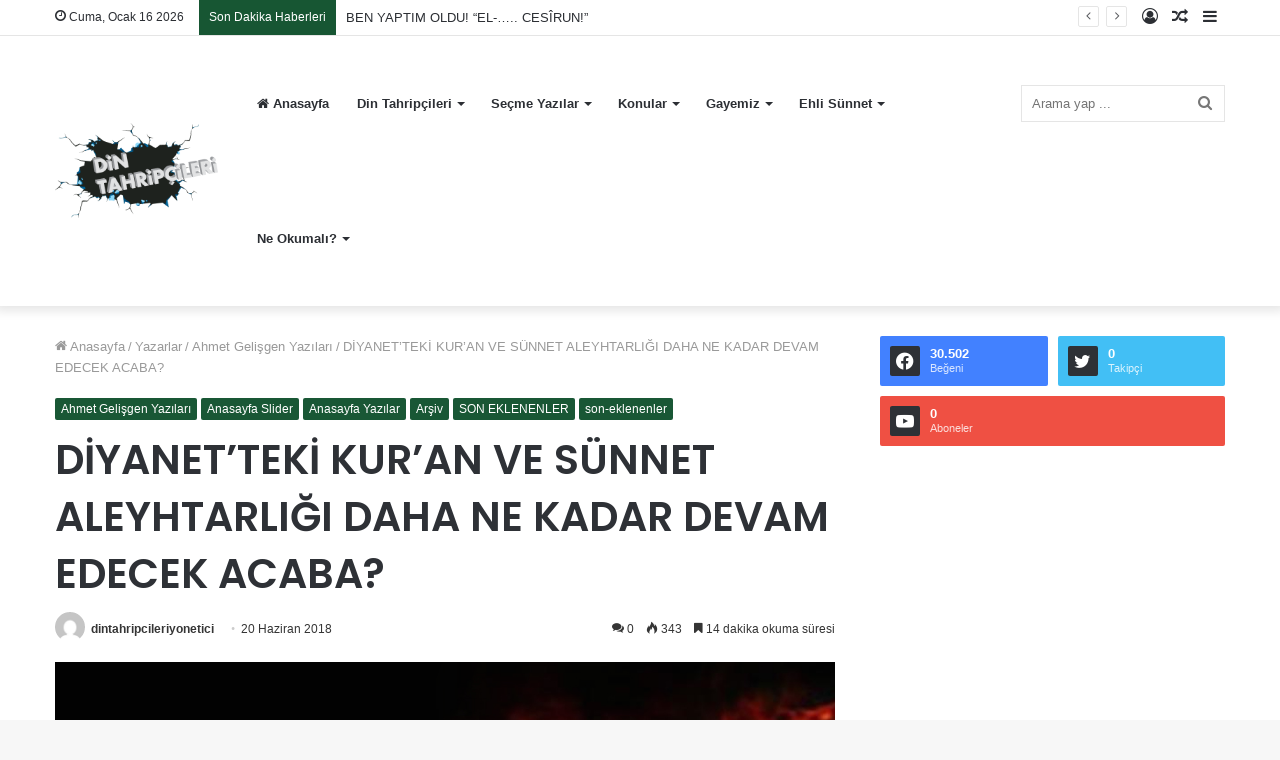

--- FILE ---
content_type: text/html; charset=UTF-8
request_url: https://dintahripcileri.com/diyanetteki-kuran-ve-sunnet-aleyhtarligi-daha-ne-kadar-devam-edecek-acaba/
body_size: 44658
content:
<!DOCTYPE html>
<html lang="tr" class="" data-skin="light">
<head>
	<meta charset="UTF-8" />
	<link rel="profile" href="http://gmpg.org/xfn/11" />
	<title>DİYANET’TEKİ KUR’AN VE SÜNNET ALEYHTARLIĞI DAHA NE KADAR DEVAM EDECEK ACABA? &#8211; Din Tahripçileri İnternet Sitesi</title>

<meta http-equiv='x-dns-prefetch-control' content='on'>
<link rel='dns-prefetch' href='//cdnjs.cloudflare.com' />
<link rel='dns-prefetch' href='//ajax.googleapis.com' />
<link rel='dns-prefetch' href='//fonts.googleapis.com' />
<link rel='dns-prefetch' href='//fonts.gstatic.com' />
<link rel='dns-prefetch' href='//s.gravatar.com' />
<link rel='dns-prefetch' href='//www.google-analytics.com' />
<link rel='preload' as='image' href='https://dintahripcileri.com/wp-content/uploads/2022/11/logo-son.png'>
<link rel='preload' as='image' href='https://dintahripcileri.com/wp-content/uploads/2018/06/diyan.jpg'>
<link rel='preload' as='font' href='https://dintahripcileri.com/wp-content/themes/jannah/assets/fonts/tielabs-fonticon/tielabs-fonticon.woff' type='font/woff' crossorigin='anonymous' />
<link rel='preload' as='font' href='https://dintahripcileri.com/wp-content/themes/jannah/assets/fonts/fontawesome/fa-solid-900.woff2' type='font/woff2' crossorigin='anonymous' />
<link rel='preload' as='font' href='https://dintahripcileri.com/wp-content/themes/jannah/assets/fonts/fontawesome/fa-brands-400.woff2' type='font/woff2' crossorigin='anonymous' />
<link rel='preload' as='font' href='https://dintahripcileri.com/wp-content/themes/jannah/assets/fonts/fontawesome/fa-regular-400.woff2' type='font/woff2' crossorigin='anonymous' />
<link rel='preload' as='script' href='https://ajax.googleapis.com/ajax/libs/webfont/1/webfont.js'>
<meta name='robots' content='max-image-preview:large' />
<link rel='dns-prefetch' href='//www.googletagmanager.com' />
<link rel="alternate" type="application/rss+xml" title="Din Tahripçileri İnternet Sitesi &raquo; akışı" href="https://dintahripcileri.com/feed/" />
<link rel="alternate" type="application/rss+xml" title="Din Tahripçileri İnternet Sitesi &raquo; yorum akışı" href="https://dintahripcileri.com/comments/feed/" />
<link rel="alternate" type="application/rss+xml" title="Din Tahripçileri İnternet Sitesi &raquo; DİYANET’TEKİ KUR’AN VE SÜNNET ALEYHTARLIĞI DAHA NE KADAR DEVAM EDECEK ACABA? yorum akışı" href="https://dintahripcileri.com/diyanetteki-kuran-ve-sunnet-aleyhtarligi-daha-ne-kadar-devam-edecek-acaba/feed/" />
<script type="text/javascript">
/* <![CDATA[ */
window._wpemojiSettings = {"baseUrl":"https:\/\/s.w.org\/images\/core\/emoji\/14.0.0\/72x72\/","ext":".png","svgUrl":"https:\/\/s.w.org\/images\/core\/emoji\/14.0.0\/svg\/","svgExt":".svg","source":{"concatemoji":"https:\/\/dintahripcileri.com\/wp-includes\/js\/wp-emoji-release.min.js?ver=6.4.7"}};
/*! This file is auto-generated */
!function(i,n){var o,s,e;function c(e){try{var t={supportTests:e,timestamp:(new Date).valueOf()};sessionStorage.setItem(o,JSON.stringify(t))}catch(e){}}function p(e,t,n){e.clearRect(0,0,e.canvas.width,e.canvas.height),e.fillText(t,0,0);var t=new Uint32Array(e.getImageData(0,0,e.canvas.width,e.canvas.height).data),r=(e.clearRect(0,0,e.canvas.width,e.canvas.height),e.fillText(n,0,0),new Uint32Array(e.getImageData(0,0,e.canvas.width,e.canvas.height).data));return t.every(function(e,t){return e===r[t]})}function u(e,t,n){switch(t){case"flag":return n(e,"\ud83c\udff3\ufe0f\u200d\u26a7\ufe0f","\ud83c\udff3\ufe0f\u200b\u26a7\ufe0f")?!1:!n(e,"\ud83c\uddfa\ud83c\uddf3","\ud83c\uddfa\u200b\ud83c\uddf3")&&!n(e,"\ud83c\udff4\udb40\udc67\udb40\udc62\udb40\udc65\udb40\udc6e\udb40\udc67\udb40\udc7f","\ud83c\udff4\u200b\udb40\udc67\u200b\udb40\udc62\u200b\udb40\udc65\u200b\udb40\udc6e\u200b\udb40\udc67\u200b\udb40\udc7f");case"emoji":return!n(e,"\ud83e\udef1\ud83c\udffb\u200d\ud83e\udef2\ud83c\udfff","\ud83e\udef1\ud83c\udffb\u200b\ud83e\udef2\ud83c\udfff")}return!1}function f(e,t,n){var r="undefined"!=typeof WorkerGlobalScope&&self instanceof WorkerGlobalScope?new OffscreenCanvas(300,150):i.createElement("canvas"),a=r.getContext("2d",{willReadFrequently:!0}),o=(a.textBaseline="top",a.font="600 32px Arial",{});return e.forEach(function(e){o[e]=t(a,e,n)}),o}function t(e){var t=i.createElement("script");t.src=e,t.defer=!0,i.head.appendChild(t)}"undefined"!=typeof Promise&&(o="wpEmojiSettingsSupports",s=["flag","emoji"],n.supports={everything:!0,everythingExceptFlag:!0},e=new Promise(function(e){i.addEventListener("DOMContentLoaded",e,{once:!0})}),new Promise(function(t){var n=function(){try{var e=JSON.parse(sessionStorage.getItem(o));if("object"==typeof e&&"number"==typeof e.timestamp&&(new Date).valueOf()<e.timestamp+604800&&"object"==typeof e.supportTests)return e.supportTests}catch(e){}return null}();if(!n){if("undefined"!=typeof Worker&&"undefined"!=typeof OffscreenCanvas&&"undefined"!=typeof URL&&URL.createObjectURL&&"undefined"!=typeof Blob)try{var e="postMessage("+f.toString()+"("+[JSON.stringify(s),u.toString(),p.toString()].join(",")+"));",r=new Blob([e],{type:"text/javascript"}),a=new Worker(URL.createObjectURL(r),{name:"wpTestEmojiSupports"});return void(a.onmessage=function(e){c(n=e.data),a.terminate(),t(n)})}catch(e){}c(n=f(s,u,p))}t(n)}).then(function(e){for(var t in e)n.supports[t]=e[t],n.supports.everything=n.supports.everything&&n.supports[t],"flag"!==t&&(n.supports.everythingExceptFlag=n.supports.everythingExceptFlag&&n.supports[t]);n.supports.everythingExceptFlag=n.supports.everythingExceptFlag&&!n.supports.flag,n.DOMReady=!1,n.readyCallback=function(){n.DOMReady=!0}}).then(function(){return e}).then(function(){var e;n.supports.everything||(n.readyCallback(),(e=n.source||{}).concatemoji?t(e.concatemoji):e.wpemoji&&e.twemoji&&(t(e.twemoji),t(e.wpemoji)))}))}((window,document),window._wpemojiSettings);
/* ]]> */
</script>
<link rel='stylesheet' id='embed-pdf-viewer-css' href='https://dintahripcileri.com/wp-content/plugins/embed-pdf-viewer/css/embed-pdf-viewer.css?ver=6.4.7' type='text/css' media='screen' />
<style id='wp-emoji-styles-inline-css' type='text/css'>

	img.wp-smiley, img.emoji {
		display: inline !important;
		border: none !important;
		box-shadow: none !important;
		height: 1em !important;
		width: 1em !important;
		margin: 0 0.07em !important;
		vertical-align: -0.1em !important;
		background: none !important;
		padding: 0 !important;
	}
</style>
<style id='classic-theme-styles-inline-css' type='text/css'>
/*! This file is auto-generated */
.wp-block-button__link{color:#fff;background-color:#32373c;border-radius:9999px;box-shadow:none;text-decoration:none;padding:calc(.667em + 2px) calc(1.333em + 2px);font-size:1.125em}.wp-block-file__button{background:#32373c;color:#fff;text-decoration:none}
</style>
<style id='global-styles-inline-css' type='text/css'>
body{--wp--preset--color--black: #000000;--wp--preset--color--cyan-bluish-gray: #abb8c3;--wp--preset--color--white: #ffffff;--wp--preset--color--pale-pink: #f78da7;--wp--preset--color--vivid-red: #cf2e2e;--wp--preset--color--luminous-vivid-orange: #ff6900;--wp--preset--color--luminous-vivid-amber: #fcb900;--wp--preset--color--light-green-cyan: #7bdcb5;--wp--preset--color--vivid-green-cyan: #00d084;--wp--preset--color--pale-cyan-blue: #8ed1fc;--wp--preset--color--vivid-cyan-blue: #0693e3;--wp--preset--color--vivid-purple: #9b51e0;--wp--preset--gradient--vivid-cyan-blue-to-vivid-purple: linear-gradient(135deg,rgba(6,147,227,1) 0%,rgb(155,81,224) 100%);--wp--preset--gradient--light-green-cyan-to-vivid-green-cyan: linear-gradient(135deg,rgb(122,220,180) 0%,rgb(0,208,130) 100%);--wp--preset--gradient--luminous-vivid-amber-to-luminous-vivid-orange: linear-gradient(135deg,rgba(252,185,0,1) 0%,rgba(255,105,0,1) 100%);--wp--preset--gradient--luminous-vivid-orange-to-vivid-red: linear-gradient(135deg,rgba(255,105,0,1) 0%,rgb(207,46,46) 100%);--wp--preset--gradient--very-light-gray-to-cyan-bluish-gray: linear-gradient(135deg,rgb(238,238,238) 0%,rgb(169,184,195) 100%);--wp--preset--gradient--cool-to-warm-spectrum: linear-gradient(135deg,rgb(74,234,220) 0%,rgb(151,120,209) 20%,rgb(207,42,186) 40%,rgb(238,44,130) 60%,rgb(251,105,98) 80%,rgb(254,248,76) 100%);--wp--preset--gradient--blush-light-purple: linear-gradient(135deg,rgb(255,206,236) 0%,rgb(152,150,240) 100%);--wp--preset--gradient--blush-bordeaux: linear-gradient(135deg,rgb(254,205,165) 0%,rgb(254,45,45) 50%,rgb(107,0,62) 100%);--wp--preset--gradient--luminous-dusk: linear-gradient(135deg,rgb(255,203,112) 0%,rgb(199,81,192) 50%,rgb(65,88,208) 100%);--wp--preset--gradient--pale-ocean: linear-gradient(135deg,rgb(255,245,203) 0%,rgb(182,227,212) 50%,rgb(51,167,181) 100%);--wp--preset--gradient--electric-grass: linear-gradient(135deg,rgb(202,248,128) 0%,rgb(113,206,126) 100%);--wp--preset--gradient--midnight: linear-gradient(135deg,rgb(2,3,129) 0%,rgb(40,116,252) 100%);--wp--preset--font-size--small: 13px;--wp--preset--font-size--medium: 20px;--wp--preset--font-size--large: 36px;--wp--preset--font-size--x-large: 42px;--wp--preset--spacing--20: 0.44rem;--wp--preset--spacing--30: 0.67rem;--wp--preset--spacing--40: 1rem;--wp--preset--spacing--50: 1.5rem;--wp--preset--spacing--60: 2.25rem;--wp--preset--spacing--70: 3.38rem;--wp--preset--spacing--80: 5.06rem;--wp--preset--shadow--natural: 6px 6px 9px rgba(0, 0, 0, 0.2);--wp--preset--shadow--deep: 12px 12px 50px rgba(0, 0, 0, 0.4);--wp--preset--shadow--sharp: 6px 6px 0px rgba(0, 0, 0, 0.2);--wp--preset--shadow--outlined: 6px 6px 0px -3px rgba(255, 255, 255, 1), 6px 6px rgba(0, 0, 0, 1);--wp--preset--shadow--crisp: 6px 6px 0px rgba(0, 0, 0, 1);}:where(.is-layout-flex){gap: 0.5em;}:where(.is-layout-grid){gap: 0.5em;}body .is-layout-flow > .alignleft{float: left;margin-inline-start: 0;margin-inline-end: 2em;}body .is-layout-flow > .alignright{float: right;margin-inline-start: 2em;margin-inline-end: 0;}body .is-layout-flow > .aligncenter{margin-left: auto !important;margin-right: auto !important;}body .is-layout-constrained > .alignleft{float: left;margin-inline-start: 0;margin-inline-end: 2em;}body .is-layout-constrained > .alignright{float: right;margin-inline-start: 2em;margin-inline-end: 0;}body .is-layout-constrained > .aligncenter{margin-left: auto !important;margin-right: auto !important;}body .is-layout-constrained > :where(:not(.alignleft):not(.alignright):not(.alignfull)){max-width: var(--wp--style--global--content-size);margin-left: auto !important;margin-right: auto !important;}body .is-layout-constrained > .alignwide{max-width: var(--wp--style--global--wide-size);}body .is-layout-flex{display: flex;}body .is-layout-flex{flex-wrap: wrap;align-items: center;}body .is-layout-flex > *{margin: 0;}body .is-layout-grid{display: grid;}body .is-layout-grid > *{margin: 0;}:where(.wp-block-columns.is-layout-flex){gap: 2em;}:where(.wp-block-columns.is-layout-grid){gap: 2em;}:where(.wp-block-post-template.is-layout-flex){gap: 1.25em;}:where(.wp-block-post-template.is-layout-grid){gap: 1.25em;}.has-black-color{color: var(--wp--preset--color--black) !important;}.has-cyan-bluish-gray-color{color: var(--wp--preset--color--cyan-bluish-gray) !important;}.has-white-color{color: var(--wp--preset--color--white) !important;}.has-pale-pink-color{color: var(--wp--preset--color--pale-pink) !important;}.has-vivid-red-color{color: var(--wp--preset--color--vivid-red) !important;}.has-luminous-vivid-orange-color{color: var(--wp--preset--color--luminous-vivid-orange) !important;}.has-luminous-vivid-amber-color{color: var(--wp--preset--color--luminous-vivid-amber) !important;}.has-light-green-cyan-color{color: var(--wp--preset--color--light-green-cyan) !important;}.has-vivid-green-cyan-color{color: var(--wp--preset--color--vivid-green-cyan) !important;}.has-pale-cyan-blue-color{color: var(--wp--preset--color--pale-cyan-blue) !important;}.has-vivid-cyan-blue-color{color: var(--wp--preset--color--vivid-cyan-blue) !important;}.has-vivid-purple-color{color: var(--wp--preset--color--vivid-purple) !important;}.has-black-background-color{background-color: var(--wp--preset--color--black) !important;}.has-cyan-bluish-gray-background-color{background-color: var(--wp--preset--color--cyan-bluish-gray) !important;}.has-white-background-color{background-color: var(--wp--preset--color--white) !important;}.has-pale-pink-background-color{background-color: var(--wp--preset--color--pale-pink) !important;}.has-vivid-red-background-color{background-color: var(--wp--preset--color--vivid-red) !important;}.has-luminous-vivid-orange-background-color{background-color: var(--wp--preset--color--luminous-vivid-orange) !important;}.has-luminous-vivid-amber-background-color{background-color: var(--wp--preset--color--luminous-vivid-amber) !important;}.has-light-green-cyan-background-color{background-color: var(--wp--preset--color--light-green-cyan) !important;}.has-vivid-green-cyan-background-color{background-color: var(--wp--preset--color--vivid-green-cyan) !important;}.has-pale-cyan-blue-background-color{background-color: var(--wp--preset--color--pale-cyan-blue) !important;}.has-vivid-cyan-blue-background-color{background-color: var(--wp--preset--color--vivid-cyan-blue) !important;}.has-vivid-purple-background-color{background-color: var(--wp--preset--color--vivid-purple) !important;}.has-black-border-color{border-color: var(--wp--preset--color--black) !important;}.has-cyan-bluish-gray-border-color{border-color: var(--wp--preset--color--cyan-bluish-gray) !important;}.has-white-border-color{border-color: var(--wp--preset--color--white) !important;}.has-pale-pink-border-color{border-color: var(--wp--preset--color--pale-pink) !important;}.has-vivid-red-border-color{border-color: var(--wp--preset--color--vivid-red) !important;}.has-luminous-vivid-orange-border-color{border-color: var(--wp--preset--color--luminous-vivid-orange) !important;}.has-luminous-vivid-amber-border-color{border-color: var(--wp--preset--color--luminous-vivid-amber) !important;}.has-light-green-cyan-border-color{border-color: var(--wp--preset--color--light-green-cyan) !important;}.has-vivid-green-cyan-border-color{border-color: var(--wp--preset--color--vivid-green-cyan) !important;}.has-pale-cyan-blue-border-color{border-color: var(--wp--preset--color--pale-cyan-blue) !important;}.has-vivid-cyan-blue-border-color{border-color: var(--wp--preset--color--vivid-cyan-blue) !important;}.has-vivid-purple-border-color{border-color: var(--wp--preset--color--vivid-purple) !important;}.has-vivid-cyan-blue-to-vivid-purple-gradient-background{background: var(--wp--preset--gradient--vivid-cyan-blue-to-vivid-purple) !important;}.has-light-green-cyan-to-vivid-green-cyan-gradient-background{background: var(--wp--preset--gradient--light-green-cyan-to-vivid-green-cyan) !important;}.has-luminous-vivid-amber-to-luminous-vivid-orange-gradient-background{background: var(--wp--preset--gradient--luminous-vivid-amber-to-luminous-vivid-orange) !important;}.has-luminous-vivid-orange-to-vivid-red-gradient-background{background: var(--wp--preset--gradient--luminous-vivid-orange-to-vivid-red) !important;}.has-very-light-gray-to-cyan-bluish-gray-gradient-background{background: var(--wp--preset--gradient--very-light-gray-to-cyan-bluish-gray) !important;}.has-cool-to-warm-spectrum-gradient-background{background: var(--wp--preset--gradient--cool-to-warm-spectrum) !important;}.has-blush-light-purple-gradient-background{background: var(--wp--preset--gradient--blush-light-purple) !important;}.has-blush-bordeaux-gradient-background{background: var(--wp--preset--gradient--blush-bordeaux) !important;}.has-luminous-dusk-gradient-background{background: var(--wp--preset--gradient--luminous-dusk) !important;}.has-pale-ocean-gradient-background{background: var(--wp--preset--gradient--pale-ocean) !important;}.has-electric-grass-gradient-background{background: var(--wp--preset--gradient--electric-grass) !important;}.has-midnight-gradient-background{background: var(--wp--preset--gradient--midnight) !important;}.has-small-font-size{font-size: var(--wp--preset--font-size--small) !important;}.has-medium-font-size{font-size: var(--wp--preset--font-size--medium) !important;}.has-large-font-size{font-size: var(--wp--preset--font-size--large) !important;}.has-x-large-font-size{font-size: var(--wp--preset--font-size--x-large) !important;}
.wp-block-navigation a:where(:not(.wp-element-button)){color: inherit;}
:where(.wp-block-post-template.is-layout-flex){gap: 1.25em;}:where(.wp-block-post-template.is-layout-grid){gap: 1.25em;}
:where(.wp-block-columns.is-layout-flex){gap: 2em;}:where(.wp-block-columns.is-layout-grid){gap: 2em;}
.wp-block-pullquote{font-size: 1.5em;line-height: 1.6;}
</style>
<link rel='stylesheet' id='contact-form-7-css' href='https://dintahripcileri.com/wp-content/plugins/contact-form-7/includes/css/styles.css?ver=5.1.1' type='text/css' media='all' />
<link rel='stylesheet' id='rs-plugin-settings-css' href='https://dintahripcileri.com/wp-content/plugins/revslider/public/assets/css/settings.css?ver=5.4.7.3' type='text/css' media='all' />
<style id='rs-plugin-settings-inline-css' type='text/css'>
.tp-caption a{color:#ff7302;text-shadow:none;-webkit-transition:all 0.2s ease-out;-moz-transition:all 0.2s ease-out;-o-transition:all 0.2s ease-out;-ms-transition:all 0.2s ease-out}.tp-caption a:hover{color:#ffa902}
</style>
<link rel='stylesheet' id='taqyeem-buttons-style-css' href='https://dintahripcileri.com/wp-content/plugins/taqyeem-buttons/assets/style.css?ver=6.4.7' type='text/css' media='all' />
<link rel='stylesheet' id='tie-css-base-css' href='https://dintahripcileri.com/wp-content/themes/jannah/assets/css/base.min.css?ver=5.4.10' type='text/css' media='all' />
<link rel='stylesheet' id='tie-css-styles-css' href='https://dintahripcileri.com/wp-content/themes/jannah/assets/css/style.min.css?ver=5.4.10' type='text/css' media='all' />
<link rel='stylesheet' id='tie-css-widgets-css' href='https://dintahripcileri.com/wp-content/themes/jannah/assets/css/widgets.min.css?ver=5.4.10' type='text/css' media='all' />
<link rel='stylesheet' id='tie-css-helpers-css' href='https://dintahripcileri.com/wp-content/themes/jannah/assets/css/helpers.min.css?ver=5.4.10' type='text/css' media='all' />
<link rel='stylesheet' id='tie-fontawesome5-css' href='https://dintahripcileri.com/wp-content/themes/jannah/assets/css/fontawesome.css?ver=5.4.10' type='text/css' media='all' />
<link rel='stylesheet' id='tie-css-ilightbox-css' href='https://dintahripcileri.com/wp-content/themes/jannah/assets/ilightbox/dark-skin/skin.css?ver=5.4.10' type='text/css' media='all' />
<link rel='stylesheet' id='tie-css-shortcodes-css' href='https://dintahripcileri.com/wp-content/themes/jannah/assets/css/plugins/shortcodes.min.css?ver=5.4.10' type='text/css' media='all' />
<link rel='stylesheet' id='tie-css-single-css' href='https://dintahripcileri.com/wp-content/themes/jannah/assets/css/single.min.css?ver=5.4.10' type='text/css' media='all' />
<link rel='stylesheet' id='tie-css-print-css' href='https://dintahripcileri.com/wp-content/themes/jannah/assets/css/print.css?ver=5.4.10' type='text/css' media='print' />
<link rel='stylesheet' id='taqyeem-styles-css' href='https://dintahripcileri.com/wp-content/themes/jannah/assets/css/plugins/taqyeem.min.css?ver=5.4.10' type='text/css' media='all' />
<style id='taqyeem-styles-inline-css' type='text/css'>
.wf-active .logo-text,.wf-active h1,.wf-active h2,.wf-active h3,.wf-active h4,.wf-active h5,.wf-active h6,.wf-active .the-subtitle{font-family: 'Poppins';}.brand-title,a:hover,.tie-popup-search-submit,#logo.text-logo a,.theme-header nav .components #search-submit:hover,.theme-header .header-nav .components > li:hover > a,.theme-header .header-nav .components li a:hover,.main-menu ul.cats-vertical li a.is-active,.main-menu ul.cats-vertical li a:hover,.main-nav li.mega-menu .post-meta a:hover,.main-nav li.mega-menu .post-box-title a:hover,.search-in-main-nav.autocomplete-suggestions a:hover,#main-nav .menu ul:not(.cats-horizontal) li:hover > a,#main-nav .menu ul li.current-menu-item:not(.mega-link-column) > a,.top-nav .menu li:hover > a,.top-nav .menu > .tie-current-menu > a,.search-in-top-nav.autocomplete-suggestions .post-title a:hover,div.mag-box .mag-box-options .mag-box-filter-links a.active,.mag-box-filter-links .flexMenu-viewMore:hover > a,.stars-rating-active,body .tabs.tabs .active > a,.video-play-icon,.spinner-circle:after,#go-to-content:hover,.comment-list .comment-author .fn,.commentlist .comment-author .fn,blockquote::before,blockquote cite,blockquote.quote-simple p,.multiple-post-pages a:hover,#story-index li .is-current,.latest-tweets-widget .twitter-icon-wrap span,.wide-slider-nav-wrapper .slide,.wide-next-prev-slider-wrapper .tie-slider-nav li:hover span,.review-final-score h3,#mobile-menu-icon:hover .menu-text,body .entry a,.dark-skin body .entry a,.entry .post-bottom-meta a:hover,.comment-list .comment-content a,q a,blockquote a,.widget.tie-weather-widget .icon-basecloud-bg:after,.site-footer a:hover,.site-footer .stars-rating-active,.site-footer .twitter-icon-wrap span,.site-info a:hover{color: #175633;}#instagram-link a:hover{color: #175633 !important;border-color: #175633 !important;}[type='submit'],.button,.generic-button a,.generic-button button,.theme-header .header-nav .comp-sub-menu a.button.guest-btn:hover,.theme-header .header-nav .comp-sub-menu a.checkout-button,nav.main-nav .menu > li.tie-current-menu > a,nav.main-nav .menu > li:hover > a,.main-menu .mega-links-head:after,.main-nav .mega-menu.mega-cat .cats-horizontal li a.is-active,#mobile-menu-icon:hover .nav-icon,#mobile-menu-icon:hover .nav-icon:before,#mobile-menu-icon:hover .nav-icon:after,.search-in-main-nav.autocomplete-suggestions a.button,.search-in-top-nav.autocomplete-suggestions a.button,.spinner > div,.post-cat,.pages-numbers li.current span,.multiple-post-pages > span,#tie-wrapper .mejs-container .mejs-controls,.mag-box-filter-links a:hover,.slider-arrow-nav a:not(.pagination-disabled):hover,.comment-list .reply a:hover,.commentlist .reply a:hover,#reading-position-indicator,#story-index-icon,.videos-block .playlist-title,.review-percentage .review-item span span,.tie-slick-dots li.slick-active button,.tie-slick-dots li button:hover,.digital-rating-static,.timeline-widget li a:hover .date:before,#wp-calendar #today,.posts-list-counter li.widget-post-list:before,.cat-counter a + span,.tie-slider-nav li span:hover,.fullwidth-area .widget_tag_cloud .tagcloud a:hover,.magazine2:not(.block-head-4) .dark-widgetized-area ul.tabs a:hover,.magazine2:not(.block-head-4) .dark-widgetized-area ul.tabs .active a,.magazine1 .dark-widgetized-area ul.tabs a:hover,.magazine1 .dark-widgetized-area ul.tabs .active a,.block-head-4.magazine2 .dark-widgetized-area .tabs.tabs .active a,.block-head-4.magazine2 .dark-widgetized-area .tabs > .active a:before,.block-head-4.magazine2 .dark-widgetized-area .tabs > .active a:after,.demo_store,.demo #logo:after,.demo #sticky-logo:after,.widget.tie-weather-widget,span.video-close-btn:hover,#go-to-top,.latest-tweets-widget .slider-links .button:not(:hover){background-color: #175633;color: #FFFFFF;}.tie-weather-widget .widget-title .the-subtitle,.block-head-4.magazine2 #footer .tabs .active a:hover{color: #FFFFFF;}pre,code,.pages-numbers li.current span,.theme-header .header-nav .comp-sub-menu a.button.guest-btn:hover,.multiple-post-pages > span,.post-content-slideshow .tie-slider-nav li span:hover,#tie-body .tie-slider-nav li > span:hover,.slider-arrow-nav a:not(.pagination-disabled):hover,.main-nav .mega-menu.mega-cat .cats-horizontal li a.is-active,.main-nav .mega-menu.mega-cat .cats-horizontal li a:hover,.main-menu .menu > li > .menu-sub-content{border-color: #175633;}.main-menu .menu > li.tie-current-menu{border-bottom-color: #175633;}.top-nav .menu li.tie-current-menu > a:before,.top-nav .menu li.menu-item-has-children:hover > a:before{border-top-color: #175633;}.main-nav .main-menu .menu > li.tie-current-menu > a:before,.main-nav .main-menu .menu > li:hover > a:before{border-top-color: #FFFFFF;}header.main-nav-light .main-nav .menu-item-has-children li:hover > a:before,header.main-nav-light .main-nav .mega-menu li:hover > a:before{border-left-color: #175633;}.rtl header.main-nav-light .main-nav .menu-item-has-children li:hover > a:before,.rtl header.main-nav-light .main-nav .mega-menu li:hover > a:before{border-right-color: #175633;border-left-color: transparent;}.top-nav ul.menu li .menu-item-has-children:hover > a:before{border-top-color: transparent;border-left-color: #175633;}.rtl .top-nav ul.menu li .menu-item-has-children:hover > a:before{border-left-color: transparent;border-right-color: #175633;}::-moz-selection{background-color: #175633;color: #FFFFFF;}::selection{background-color: #175633;color: #FFFFFF;}circle.circle_bar{stroke: #175633;}#reading-position-indicator{box-shadow: 0 0 10px rgba( 23,86,51,0.7);}#logo.text-logo a:hover,body .entry a:hover,.dark-skin body .entry a:hover,.comment-list .comment-content a:hover,.block-head-4.magazine2 .site-footer .tabs li a:hover,q a:hover,blockquote a:hover{color: #002401;}.button:hover,input[type='submit']:hover,.generic-button a:hover,.generic-button button:hover,a.post-cat:hover,.site-footer .button:hover,.site-footer [type='submit']:hover,.search-in-main-nav.autocomplete-suggestions a.button:hover,.search-in-top-nav.autocomplete-suggestions a.button:hover,.theme-header .header-nav .comp-sub-menu a.checkout-button:hover{background-color: #002401;color: #FFFFFF;}.theme-header .header-nav .comp-sub-menu a.checkout-button:not(:hover),body .entry a.button{color: #FFFFFF;}#story-index.is-compact .story-index-content{background-color: #175633;}#story-index.is-compact .story-index-content a,#story-index.is-compact .story-index-content .is-current{color: #FFFFFF;}#tie-body .mag-box-title h3 a,#tie-body .block-more-button{color: #175633;}#tie-body .mag-box-title h3 a:hover,#tie-body .block-more-button:hover{color: #002401;}#tie-body .mag-box-title{color: #175633;}#tie-body .mag-box-title:before{border-top-color: #175633;}#tie-body .mag-box-title:after,#tie-body #footer .widget-title:after{background-color: #175633;}.brand-title,a:hover,.tie-popup-search-submit,#logo.text-logo a,.theme-header nav .components #search-submit:hover,.theme-header .header-nav .components > li:hover > a,.theme-header .header-nav .components li a:hover,.main-menu ul.cats-vertical li a.is-active,.main-menu ul.cats-vertical li a:hover,.main-nav li.mega-menu .post-meta a:hover,.main-nav li.mega-menu .post-box-title a:hover,.search-in-main-nav.autocomplete-suggestions a:hover,#main-nav .menu ul:not(.cats-horizontal) li:hover > a,#main-nav .menu ul li.current-menu-item:not(.mega-link-column) > a,.top-nav .menu li:hover > a,.top-nav .menu > .tie-current-menu > a,.search-in-top-nav.autocomplete-suggestions .post-title a:hover,div.mag-box .mag-box-options .mag-box-filter-links a.active,.mag-box-filter-links .flexMenu-viewMore:hover > a,.stars-rating-active,body .tabs.tabs .active > a,.video-play-icon,.spinner-circle:after,#go-to-content:hover,.comment-list .comment-author .fn,.commentlist .comment-author .fn,blockquote::before,blockquote cite,blockquote.quote-simple p,.multiple-post-pages a:hover,#story-index li .is-current,.latest-tweets-widget .twitter-icon-wrap span,.wide-slider-nav-wrapper .slide,.wide-next-prev-slider-wrapper .tie-slider-nav li:hover span,.review-final-score h3,#mobile-menu-icon:hover .menu-text,body .entry a,.dark-skin body .entry a,.entry .post-bottom-meta a:hover,.comment-list .comment-content a,q a,blockquote a,.widget.tie-weather-widget .icon-basecloud-bg:after,.site-footer a:hover,.site-footer .stars-rating-active,.site-footer .twitter-icon-wrap span,.site-info a:hover{color: #175633;}#instagram-link a:hover{color: #175633 !important;border-color: #175633 !important;}[type='submit'],.button,.generic-button a,.generic-button button,.theme-header .header-nav .comp-sub-menu a.button.guest-btn:hover,.theme-header .header-nav .comp-sub-menu a.checkout-button,nav.main-nav .menu > li.tie-current-menu > a,nav.main-nav .menu > li:hover > a,.main-menu .mega-links-head:after,.main-nav .mega-menu.mega-cat .cats-horizontal li a.is-active,#mobile-menu-icon:hover .nav-icon,#mobile-menu-icon:hover .nav-icon:before,#mobile-menu-icon:hover .nav-icon:after,.search-in-main-nav.autocomplete-suggestions a.button,.search-in-top-nav.autocomplete-suggestions a.button,.spinner > div,.post-cat,.pages-numbers li.current span,.multiple-post-pages > span,#tie-wrapper .mejs-container .mejs-controls,.mag-box-filter-links a:hover,.slider-arrow-nav a:not(.pagination-disabled):hover,.comment-list .reply a:hover,.commentlist .reply a:hover,#reading-position-indicator,#story-index-icon,.videos-block .playlist-title,.review-percentage .review-item span span,.tie-slick-dots li.slick-active button,.tie-slick-dots li button:hover,.digital-rating-static,.timeline-widget li a:hover .date:before,#wp-calendar #today,.posts-list-counter li.widget-post-list:before,.cat-counter a + span,.tie-slider-nav li span:hover,.fullwidth-area .widget_tag_cloud .tagcloud a:hover,.magazine2:not(.block-head-4) .dark-widgetized-area ul.tabs a:hover,.magazine2:not(.block-head-4) .dark-widgetized-area ul.tabs .active a,.magazine1 .dark-widgetized-area ul.tabs a:hover,.magazine1 .dark-widgetized-area ul.tabs .active a,.block-head-4.magazine2 .dark-widgetized-area .tabs.tabs .active a,.block-head-4.magazine2 .dark-widgetized-area .tabs > .active a:before,.block-head-4.magazine2 .dark-widgetized-area .tabs > .active a:after,.demo_store,.demo #logo:after,.demo #sticky-logo:after,.widget.tie-weather-widget,span.video-close-btn:hover,#go-to-top,.latest-tweets-widget .slider-links .button:not(:hover){background-color: #175633;color: #FFFFFF;}.tie-weather-widget .widget-title .the-subtitle,.block-head-4.magazine2 #footer .tabs .active a:hover{color: #FFFFFF;}pre,code,.pages-numbers li.current span,.theme-header .header-nav .comp-sub-menu a.button.guest-btn:hover,.multiple-post-pages > span,.post-content-slideshow .tie-slider-nav li span:hover,#tie-body .tie-slider-nav li > span:hover,.slider-arrow-nav a:not(.pagination-disabled):hover,.main-nav .mega-menu.mega-cat .cats-horizontal li a.is-active,.main-nav .mega-menu.mega-cat .cats-horizontal li a:hover,.main-menu .menu > li > .menu-sub-content{border-color: #175633;}.main-menu .menu > li.tie-current-menu{border-bottom-color: #175633;}.top-nav .menu li.tie-current-menu > a:before,.top-nav .menu li.menu-item-has-children:hover > a:before{border-top-color: #175633;}.main-nav .main-menu .menu > li.tie-current-menu > a:before,.main-nav .main-menu .menu > li:hover > a:before{border-top-color: #FFFFFF;}header.main-nav-light .main-nav .menu-item-has-children li:hover > a:before,header.main-nav-light .main-nav .mega-menu li:hover > a:before{border-left-color: #175633;}.rtl header.main-nav-light .main-nav .menu-item-has-children li:hover > a:before,.rtl header.main-nav-light .main-nav .mega-menu li:hover > a:before{border-right-color: #175633;border-left-color: transparent;}.top-nav ul.menu li .menu-item-has-children:hover > a:before{border-top-color: transparent;border-left-color: #175633;}.rtl .top-nav ul.menu li .menu-item-has-children:hover > a:before{border-left-color: transparent;border-right-color: #175633;}::-moz-selection{background-color: #175633;color: #FFFFFF;}::selection{background-color: #175633;color: #FFFFFF;}circle.circle_bar{stroke: #175633;}#reading-position-indicator{box-shadow: 0 0 10px rgba( 23,86,51,0.7);}#logo.text-logo a:hover,body .entry a:hover,.dark-skin body .entry a:hover,.comment-list .comment-content a:hover,.block-head-4.magazine2 .site-footer .tabs li a:hover,q a:hover,blockquote a:hover{color: #002401;}.button:hover,input[type='submit']:hover,.generic-button a:hover,.generic-button button:hover,a.post-cat:hover,.site-footer .button:hover,.site-footer [type='submit']:hover,.search-in-main-nav.autocomplete-suggestions a.button:hover,.search-in-top-nav.autocomplete-suggestions a.button:hover,.theme-header .header-nav .comp-sub-menu a.checkout-button:hover{background-color: #002401;color: #FFFFFF;}.theme-header .header-nav .comp-sub-menu a.checkout-button:not(:hover),body .entry a.button{color: #FFFFFF;}#story-index.is-compact .story-index-content{background-color: #175633;}#story-index.is-compact .story-index-content a,#story-index.is-compact .story-index-content .is-current{color: #FFFFFF;}#tie-body .mag-box-title h3 a,#tie-body .block-more-button{color: #175633;}#tie-body .mag-box-title h3 a:hover,#tie-body .block-more-button:hover{color: #002401;}#tie-body .mag-box-title{color: #175633;}#tie-body .mag-box-title:before{border-top-color: #175633;}#tie-body .mag-box-title:after,#tie-body #footer .widget-title:after{background-color: #175633;}#top-nav .breaking-title{color: #FFFFFF;}#top-nav .breaking-title:before{background-color: #175633;}#top-nav .breaking-news-nav li:hover{background-color: #175633;border-color: #175633;}#site-info{background-color: #175633;}#site-info,#site-info ul.social-icons li a:not(:hover) span{color: #ffffff;}
</style>
<script type="text/javascript" src="https://dintahripcileri.com/wp-includes/js/jquery/jquery.min.js?ver=3.7.1" id="jquery-core-js"></script>
<script type="text/javascript" src="https://dintahripcileri.com/wp-includes/js/jquery/jquery-migrate.min.js?ver=3.4.1" id="jquery-migrate-js"></script>
<script type="text/javascript" src="https://dintahripcileri.com/wp-content/plugins/revslider/public/assets/js/jquery.themepunch.tools.min.js?ver=5.4.7.3" id="tp-tools-js"></script>
<script type="text/javascript" src="https://dintahripcileri.com/wp-content/plugins/revslider/public/assets/js/jquery.themepunch.revolution.min.js?ver=5.4.7.3" id="revmin-js"></script>

<!-- Google Analytics snippet added by Site Kit -->
<script type="text/javascript" src="https://www.googletagmanager.com/gtag/js?id=UA-257256425-1" id="google_gtagjs-js" async></script>
<script type="text/javascript" id="google_gtagjs-js-after">
/* <![CDATA[ */
window.dataLayer = window.dataLayer || [];function gtag(){dataLayer.push(arguments);}
gtag('set', 'linker', {"domains":["dintahripcileri.com"]} );
gtag("js", new Date());
gtag("set", "developer_id.dZTNiMT", true);
gtag("config", "UA-257256425-1", {"anonymize_ip":true});
gtag("config", "G-NGM8N9BM7S");
/* ]]> */
</script>

<!-- End Google Analytics snippet added by Site Kit -->
<link rel="https://api.w.org/" href="https://dintahripcileri.com/wp-json/" /><link rel="alternate" type="application/json" href="https://dintahripcileri.com/wp-json/wp/v2/posts/3437" /><link rel="EditURI" type="application/rsd+xml" title="RSD" href="https://dintahripcileri.com/xmlrpc.php?rsd" />
<meta name="generator" content="WordPress 6.4.7" />
<link rel="canonical" href="https://dintahripcileri.com/diyanetteki-kuran-ve-sunnet-aleyhtarligi-daha-ne-kadar-devam-edecek-acaba/" />
<link rel='shortlink' href='https://dintahripcileri.com/?p=3437' />
<link rel="alternate" type="application/json+oembed" href="https://dintahripcileri.com/wp-json/oembed/1.0/embed?url=https%3A%2F%2Fdintahripcileri.com%2Fdiyanetteki-kuran-ve-sunnet-aleyhtarligi-daha-ne-kadar-devam-edecek-acaba%2F" />
<link rel="alternate" type="text/xml+oembed" href="https://dintahripcileri.com/wp-json/oembed/1.0/embed?url=https%3A%2F%2Fdintahripcileri.com%2Fdiyanetteki-kuran-ve-sunnet-aleyhtarligi-daha-ne-kadar-devam-edecek-acaba%2F&#038;format=xml" />
<meta name="generator" content="Site Kit by Google 1.94.0" /><script type='text/javascript'>
/* <![CDATA[ */
var taqyeem = {"ajaxurl":"https://dintahripcileri.com/wp-admin/admin-ajax.php" , "your_rating":"Your Rating:"};
/* ]]> */
</script>

<meta http-equiv="X-UA-Compatible" content="IE=edge">
<meta name="theme-color" content="#175633" /><meta name="viewport" content="width=device-width, initial-scale=1.0" /><meta name="generator" content="Powered by WPBakery Page Builder - drag and drop page builder for WordPress."/>
<!--[if lte IE 9]><link rel="stylesheet" type="text/css" href="https://dintahripcileri.com/wp-content/plugins/js_composer/assets/css/vc_lte_ie9.min.css" media="screen"><![endif]--><meta name="generator" content="Powered by Slider Revolution 5.4.7.3 - responsive, Mobile-Friendly Slider Plugin for WordPress with comfortable drag and drop interface." />
<link rel="icon" href="https://dintahripcileri.com/wp-content/uploads/2016/12/cropped-din-1-32x32.png" sizes="32x32" />
<link rel="icon" href="https://dintahripcileri.com/wp-content/uploads/2016/12/cropped-din-1-192x192.png" sizes="192x192" />
<link rel="apple-touch-icon" href="https://dintahripcileri.com/wp-content/uploads/2016/12/cropped-din-1-180x180.png" />
<meta name="msapplication-TileImage" content="https://dintahripcileri.com/wp-content/uploads/2016/12/cropped-din-1-270x270.png" />
<script type="text/javascript">function setREVStartSize(e){									
						try{ e.c=jQuery(e.c);var i=jQuery(window).width(),t=9999,r=0,n=0,l=0,f=0,s=0,h=0;
							if(e.responsiveLevels&&(jQuery.each(e.responsiveLevels,function(e,f){f>i&&(t=r=f,l=e),i>f&&f>r&&(r=f,n=e)}),t>r&&(l=n)),f=e.gridheight[l]||e.gridheight[0]||e.gridheight,s=e.gridwidth[l]||e.gridwidth[0]||e.gridwidth,h=i/s,h=h>1?1:h,f=Math.round(h*f),"fullscreen"==e.sliderLayout){var u=(e.c.width(),jQuery(window).height());if(void 0!=e.fullScreenOffsetContainer){var c=e.fullScreenOffsetContainer.split(",");if (c) jQuery.each(c,function(e,i){u=jQuery(i).length>0?u-jQuery(i).outerHeight(!0):u}),e.fullScreenOffset.split("%").length>1&&void 0!=e.fullScreenOffset&&e.fullScreenOffset.length>0?u-=jQuery(window).height()*parseInt(e.fullScreenOffset,0)/100:void 0!=e.fullScreenOffset&&e.fullScreenOffset.length>0&&(u-=parseInt(e.fullScreenOffset,0))}f=u}else void 0!=e.minHeight&&f<e.minHeight&&(f=e.minHeight);e.c.closest(".rev_slider_wrapper").css({height:f})					
						}catch(d){console.log("Failure at Presize of Slider:"+d)}						
					};</script>
<noscript><style type="text/css"> .wpb_animate_when_almost_visible { opacity: 1; }</style></noscript></head>

<body id="tie-body" class="post-template-default single single-post postid-3437 single-format-standard tie-no-js wrapper-has-shadow block-head-1 magazine2 is-thumb-overlay-disabled is-desktop is-header-layout-4 sidebar-right has-sidebar post-layout-1 narrow-title-narrow-media has-mobile-share wpb-js-composer js-comp-ver-5.4.7 vc_responsive">



<div class="background-overlay">

	<div id="tie-container" class="site tie-container">

		
		<div id="tie-wrapper">

			
<header id="theme-header" class="theme-header header-layout-4 header-layout-1 main-nav-light main-nav-default-light main-nav-below no-stream-item top-nav-active top-nav-light top-nav-default-light top-nav-above has-shadow has-normal-width-logo mobile-header-default">
	
<nav id="top-nav"  class="has-date-breaking-components top-nav header-nav has-breaking-news" aria-label="İkincil Menü">
	<div class="container">
		<div class="topbar-wrapper">

			
					<div class="topbar-today-date tie-icon">
						Cuma, Ocak 16 2026					</div>
					
			<div class="tie-alignleft">
				
<div class="breaking controls-is-active">

	<span class="breaking-title">
		<span class="tie-icon-bolt breaking-icon" aria-hidden="true"></span>
		<span class="breaking-title-text">Son Dakika Haberleri</span>
	</span>

	<ul id="breaking-news-in-header" class="breaking-news" data-type="reveal" data-arrows="true">

		
							<li class="news-item">
								<a href="https://dintahripcileri.com/ben-yaptim-oldu-el-cesirun/">BEN YAPTIM OLDU! “EL-….. CESÎRUN!”</a>
							</li>

							
							<li class="news-item">
								<a href="https://dintahripcileri.com/abdulhakim-arvasi-hz-said-nursiye-risale-i-nuru-yakmasini-tavsiye-ediyor/">ABDÜLHAKİM ARVASİ HZ. , SAİD NURSİ&#8217;YE RİSALE-İ NUR&#8217;U YAKMASINI TAVSİYE EDİYOR</a>
							</li>

							
							<li class="news-item">
								<a href="https://dintahripcileri.com/iran-islam-devrimi-oncesi-humeyninin-kitaplarini-israil-bastirmis/">İran İslam (!) Devrimi Öncesi Humeyni&#8217;nin Kitaplarını İsrail Bastırmış!</a>
							</li>

							
							<li class="news-item">
								<a href="https://dintahripcileri.com/diyanet-kuran-yolu-tefsiri-kimi-kaynak-ediniyor/">DİYANET KURAN YOLU TEFSİRİ KİMİ KAYNAK EDİNİYOR?</a>
							</li>

							
							<li class="news-item">
								<a href="https://dintahripcileri.com/bilimsel-tefsirler-islama-uygun-mudur/">&#8220;BİLİMSEL TEFSİR&#8221;LER İSLAM&#8217;A UYGUN MUDUR?</a>
							</li>

							
							<li class="news-item">
								<a href="https://dintahripcileri.com/halis-aydemir-iranda-sii-vahdet-konferansinda/">HALİS AYDEMİR İRAN&#8217;DA Şİİ VAHDET KONFERANSINDA</a>
							</li>

							
							<li class="news-item">
								<a href="https://dintahripcileri.com/cihat-fetvasi-basarisiz-bir-proje-miydi/">Cihat Fetvası Başarısız Bir Proje Miydi?</a>
							</li>

							
							<li class="news-item">
								<a href="https://dintahripcileri.com/prof-dr-mehmet-gormezin-hadis-anlayisi-uzerine-elestirel-bir-degerlendirme/">Prof. Dr. Mehmet Görmez’in Hadis Anlayışı Üzerine Eleştirel Bir Değerlendirme</a>
							</li>

							
							<li class="news-item">
								<a href="https://dintahripcileri.com/humeyni-bizim-kudus-diye-bir-derdimiz-yok-derdimiz-sunniler/">HUMEYNİ: &#8220;BİZİM KUDÜS DİYE BİR DERDİMİZ YOK, DERDİMİZ SÜNNİLER&#8221;</a>
							</li>

							
							<li class="news-item">
								<a href="https://dintahripcileri.com/kadir-misiroglunun-ifrazatlari/">KADİR MISIROĞLU&#8217;NUN İFRÂZATLARI</a>
							</li>

							
	</ul>
</div><!-- #breaking /-->
			</div><!-- .tie-alignleft /-->

			<div class="tie-alignright">
				<ul class="components">	<li class="side-aside-nav-icon menu-item custom-menu-link">
		<a href="#">
			<span class="tie-icon-navicon" aria-hidden="true"></span>
			<span class="screen-reader-text">Kenar Bölmesi</span>
		</a>
	</li>
		<li class="random-post-icon menu-item custom-menu-link">
		<a href="/diyanetteki-kuran-ve-sunnet-aleyhtarligi-daha-ne-kadar-devam-edecek-acaba/?random-post=1" class="random-post" title="Rastgele Makale" rel="nofollow">
			<span class="tie-icon-random" aria-hidden="true"></span>
			<span class="screen-reader-text">Rastgele Makale</span>
		</a>
	</li>
	
	
		<li class=" popup-login-icon menu-item custom-menu-link">
			<a href="#" class="lgoin-btn tie-popup-trigger">
				<span class="tie-icon-author" aria-hidden="true"></span>
				<span class="screen-reader-text">Kayıt Ol</span>			</a>
		</li>

			</ul><!-- Components -->			</div><!-- .tie-alignright /-->

		</div><!-- .topbar-wrapper /-->
	</div><!-- .container /-->
</nav><!-- #top-nav /-->

<div class="main-nav-wrapper">
	<nav id="main-nav" data-skin="search-in-main-nav" class="main-nav header-nav live-search-parent" style="line-height:135px" aria-label="Birincil Menü">
		<div class="container">

			<div class="main-menu-wrapper">

				
						<div class="header-layout-1-logo" style="width:163px">
							
		<div id="logo" class="image-logo" >

			
			<a title="Din Tahripçileri İnternet Sitesi" href="https://dintahripcileri.com/">
				
				<picture class="tie-logo-default tie-logo-picture">
					<source class="tie-logo-source-default tie-logo-source" srcset="https://dintahripcileri.com/wp-content/uploads/2022/11/logo-son.png">
					<img class="tie-logo-img-default tie-logo-img" src="https://dintahripcileri.com/wp-content/uploads/2022/11/logo-son.png" alt="Din Tahripçileri İnternet Sitesi" width="163" height="95" style="max-height:95px; width: auto;" />
				</picture>
						</a>

			
		</div><!-- #logo /-->

								</div>

						<div id="mobile-header-components-area_2" class="mobile-header-components"><ul class="components"><li class="mobile-component_menu custom-menu-link"><a href="#" id="mobile-menu-icon" class=""><span class="tie-mobile-menu-icon nav-icon is-layout-1"></span><span class="screen-reader-text">Menü</span></a></li></ul></div>
				<div id="menu-components-wrap">

					
					<div class="main-menu main-menu-wrap tie-alignleft">
						<div id="main-nav-menu" class="main-menu header-menu"><ul id="menu-yeni-menu" class="menu" role="menubar"><li id="menu-item-3994" class="menu-item menu-item-type-custom menu-item-object-custom menu-item-home menu-item-3994"><a href="https://dintahripcileri.com"><span class="vc_icon_element-icon fa fa-home"></span>  Anasayfa</a></li>
<li id="menu-item-4009" class="menu-item menu-item-type-custom menu-item-object-custom menu-item-has-children menu-item-4009"><a href="#">Din Tahripçileri</a>
<ul class="sub-menu menu-sub-content">
	<li id="menu-item-4028" class="menu-item menu-item-type-post_type menu-item-object-page menu-item-4028"><a href="https://dintahripcileri.com/din-tahripcileri/">Tarihte Din Tahripçileri</a></li>
	<li id="menu-item-4046" class="menu-item menu-item-type-post_type menu-item-object-page menu-item-4046"><a href="https://dintahripcileri.com/gunumuzun-din-tahripcileri/">Günümüzden Örnekler</a></li>
</ul>
</li>
<li id="menu-item-3993" class="menu-item menu-item-type-custom menu-item-object-custom menu-item-has-children menu-item-3993"><a href="#">Seçme Yazılar</a>
<ul class="sub-menu menu-sub-content">
	<li id="menu-item-4008" class="menu-item menu-item-type-taxonomy menu-item-object-category current-post-ancestor current-menu-parent current-post-parent menu-item-4008"><a href="https://dintahripcileri.com/arsiv/">Editör</a></li>
	<li id="menu-item-5467" class="menu-item menu-item-type-taxonomy menu-item-object-category current-post-ancestor current-menu-parent current-post-parent menu-item-5467"><a href="https://dintahripcileri.com/yazarlar/ahmet-gelisgen/">Ahmet Gelişgen</a></li>
	<li id="menu-item-5468" class="menu-item menu-item-type-taxonomy menu-item-object-category menu-item-5468"><a href="https://dintahripcileri.com/yazarlar/ahmet-simsirgil/">Ahmet Şimşirgil</a></li>
	<li id="menu-item-5469" class="menu-item menu-item-type-taxonomy menu-item-object-category menu-item-5469"><a href="https://dintahripcileri.com/yazarlar/ali-eren/">Ali Eren</a></li>
	<li id="menu-item-7084" class="menu-item menu-item-type-taxonomy menu-item-object-category menu-item-7084"><a href="https://dintahripcileri.com/yazarlar/bedri-gencer/">Bedri Gencer</a></li>
	<li id="menu-item-5470" class="menu-item menu-item-type-taxonomy menu-item-object-category menu-item-5470"><a href="https://dintahripcileri.com/yazarlar/ebubekir-sifil/">Ebubekir Sifil</a></li>
	<li id="menu-item-5471" class="menu-item menu-item-type-taxonomy menu-item-object-category menu-item-5471"><a href="https://dintahripcileri.com/yazarlar/ekrem-bugra-ekinci/">Ekrem Buğra Ekinci</a></li>
	<li id="menu-item-5472" class="menu-item menu-item-type-taxonomy menu-item-object-category menu-item-5472"><a href="https://dintahripcileri.com/yazarlar/erem-senturk/">Erem Şentürk</a></li>
	<li id="menu-item-5920" class="menu-item menu-item-type-taxonomy menu-item-object-category menu-item-5920"><a href="https://dintahripcileri.com/yazarlar/harun-cetin/">Harun Çetin</a></li>
	<li id="menu-item-7085" class="menu-item menu-item-type-taxonomy menu-item-object-category menu-item-7085"><a href="https://dintahripcileri.com/yazarlar/huseyin-avni/">Hüseyin Avni</a></li>
	<li id="menu-item-7086" class="menu-item menu-item-type-taxonomy menu-item-object-category menu-item-7086"><a href="https://dintahripcileri.com/yazarlar/ihsan-senocak/">İhsan Şenocak</a></li>
	<li id="menu-item-5473" class="menu-item menu-item-type-taxonomy menu-item-object-category menu-item-5473"><a href="https://dintahripcileri.com/yazarlar/kemal-ozer/">Kemal Özer</a></li>
	<li id="menu-item-5474" class="menu-item menu-item-type-taxonomy menu-item-object-category menu-item-5474"><a href="https://dintahripcileri.com/yazarlar/mehmet-sevket-eygi/">Mehmet Şevket Eygi</a></li>
	<li id="menu-item-6928" class="menu-item menu-item-type-taxonomy menu-item-object-category menu-item-6928"><a href="https://dintahripcileri.com/yazarlar/meliksah-sezen/">Melikşah Sezen</a></li>
	<li id="menu-item-5475" class="menu-item menu-item-type-taxonomy menu-item-object-category menu-item-5475"><a href="https://dintahripcileri.com/yazarlar/murat-yazici/">Murat Yazıcı</a></li>
	<li id="menu-item-5476" class="menu-item menu-item-type-taxonomy menu-item-object-category menu-item-5476"><a href="https://dintahripcileri.com/yazarlar/omer-faruk-korkmaz/">Ömer Faruk Korkmaz</a></li>
	<li id="menu-item-5478" class="menu-item menu-item-type-taxonomy menu-item-object-category menu-item-5478"><a href="https://dintahripcileri.com/yazarlar/sema-marasli/">Sema Maraşlı</a></li>
	<li id="menu-item-5831" class="menu-item menu-item-type-taxonomy menu-item-object-category menu-item-5831"><a href="https://dintahripcileri.com/yazarlar/yusuf-kaplan/">Yusuf Kaplan</a></li>
	<li id="menu-item-5832" class="menu-item menu-item-type-taxonomy menu-item-object-category menu-item-5832"><a href="https://dintahripcileri.com/yazarlar/muhtelif-yazarlar/">Muhtelif Yazarlar</a></li>
</ul>
</li>
<li id="menu-item-3996" class="megamenu menu-item menu-item-type-custom menu-item-object-custom menu-item-has-children menu-item-3996"><a href="https://dintahripcileri.com/category/konular">Konular</a>
<ul class="sub-menu menu-sub-content">
	<li id="menu-item-11245" class="menu-item menu-item-type-taxonomy menu-item-object-category menu-item-11245"><a href="https://dintahripcileri.com/sia-gercegi/">Şia Gerçeği</a></li>
	<li id="menu-item-11246" class="menu-item menu-item-type-post_type menu-item-object-post menu-item-11246"><a href="https://dintahripcileri.com/modernizm-ve-mezhepsizlik/">Modernizm ve Mezhepsizlik</a></li>
	<li id="menu-item-11247" class="menu-item menu-item-type-taxonomy menu-item-object-category menu-item-11247"><a href="https://dintahripcileri.com/islamda-kadin/">İslam&#8217;da Kadın</a></li>
	<li id="menu-item-11248" class="menu-item menu-item-type-taxonomy menu-item-object-category menu-item-11248"><a href="https://dintahripcileri.com/selefilerin-anatomisi/">Selefilerin Anatomisi</a></li>
	<li id="menu-item-11249" class="menu-item menu-item-type-post_type menu-item-object-post menu-item-11249"><a href="https://dintahripcileri.com/tasavvuf-alaninda-sapmalar/">Tasavvuf Adına Sapmalar</a></li>
</ul>
</li>
<li id="menu-item-4007" class="menu-item menu-item-type-custom menu-item-object-custom menu-item-has-children menu-item-4007"><a href="https://dintahripcileri.com/gayemiz/">Gayemiz</a>
<ul class="sub-menu menu-sub-content">
	<li id="menu-item-4002" class="menu-item menu-item-type-post_type menu-item-object-page menu-item-4002"><a href="https://dintahripcileri.com/gayemiz/">Gayemiz</a></li>
	<li id="menu-item-4004" class="menu-item menu-item-type-post_type menu-item-object-page menu-item-4004"><a href="https://dintahripcileri.com/din-tahripcilerinin-ozellikleri/">Din Tahripçilerinin Özellikleri</a></li>
	<li id="menu-item-4005" class="menu-item menu-item-type-post_type menu-item-object-page menu-item-4005"><a href="https://dintahripcileri.com/ne-yapmali/">Ne Yapmalı?</a></li>
	<li id="menu-item-4006" class="menu-item menu-item-type-post_type menu-item-object-page menu-item-4006"><a href="https://dintahripcileri.com/neden-din-tahripcileri/">Neden dintahripcileri.com ?</a></li>
</ul>
</li>
<li id="menu-item-4076" class="menu-item menu-item-type-custom menu-item-object-custom menu-item-has-children menu-item-4076"><a href="https://dintahripcileri.com/ehli-sunnet/">Ehli Sünnet</a>
<ul class="sub-menu menu-sub-content">
	<li id="menu-item-11240" class="menu-item menu-item-type-post_type menu-item-object-post menu-item-11240"><a href="https://dintahripcileri.com/ehli-sunnet-ve-akaidi/">Ehli Sünnet Akaidi</a></li>
	<li id="menu-item-11241" class="menu-item menu-item-type-post_type menu-item-object-post menu-item-11241"><a href="https://dintahripcileri.com/imam-i-azam-ebu-hanife-r-a-in-akaid-ile-ilgili-vasiyyeti/">İmam-ı Âzam Ebû Hanîfe (R.A.)’in Akaid İle İlgili Vasiyyeti</a></li>
	<li id="menu-item-11242" class="menu-item menu-item-type-post_type menu-item-object-post menu-item-11242"><a href="https://dintahripcileri.com/erzurumlu-ibrahim-hakki-itikad-manzumesi/">Erzurumlu İbrahim Hakkı İtikad Manzumesi</a></li>
	<li id="menu-item-11243" class="menu-item menu-item-type-post_type menu-item-object-post menu-item-11243"><a href="https://dintahripcileri.com/itikadname-i-mevlana-halid-bagdadi/">İtikadname-i Mevlana Halid Bağdadi</a></li>
	<li id="menu-item-11244" class="menu-item menu-item-type-post_type menu-item-object-post menu-item-11244"><a href="https://dintahripcileri.com/kitaplar/">Türpüşti Risalesi ve Elfaz-ı Küfür</a></li>
</ul>
</li>
<li id="menu-item-4003" class="menu-item menu-item-type-post_type menu-item-object-page menu-item-has-children menu-item-4003"><a href="https://dintahripcileri.com/ne-okumali/">Ne Okumalı?</a>
<ul class="sub-menu menu-sub-content">
	<li id="menu-item-4880" class="menu-item menu-item-type-post_type menu-item-object-page menu-item-4880"><a href="https://dintahripcileri.com/ne-okumali/reddiye-eserler/">Reddiye Eserler</a></li>
	<li id="menu-item-4882" class="menu-item menu-item-type-post_type menu-item-object-page menu-item-4882"><a href="https://dintahripcileri.com/ne-okumali/temel-okunacaklar/">Temel Okunacaklar</a></li>
	<li id="menu-item-4881" class="menu-item menu-item-type-post_type menu-item-object-page menu-item-4881"><a href="https://dintahripcileri.com/ne-okumali/ileri-okumalar-turkce-arapca/">İleri Okumalar (Türkçe – Arapça)</a></li>
	<li id="menu-item-7887" class="menu-item menu-item-type-post_type menu-item-object-post menu-item-7887"><a href="https://dintahripcileri.com/e-kitap-oku/">E-Kitap Oku</a></li>
</ul>
</li>
</ul></div>					</div><!-- .main-menu.tie-alignleft /-->

					<ul class="components">		<li class="search-bar menu-item custom-menu-link" aria-label="Ara">
			<form method="get" id="search" action="https://dintahripcileri.com/">
				<input id="search-input" class="is-ajax-search"  inputmode="search" type="text" name="s" title="Arama yap ..." placeholder="Arama yap ..." />
				<button id="search-submit" type="submit">
					<span class="tie-icon-search tie-search-icon" aria-hidden="true"></span>
					<span class="screen-reader-text">Arama yap ...</span>
				</button>
			</form>
		</li>
		</ul><!-- Components -->
				</div><!-- #menu-components-wrap /-->
			</div><!-- .main-menu-wrapper /-->
		</div><!-- .container /-->
	</nav><!-- #main-nav /-->
</div><!-- .main-nav-wrapper /-->

</header>

<div id="content" class="site-content container"><div id="main-content-row" class="tie-row main-content-row">

<div class="main-content tie-col-md-8 tie-col-xs-12" role="main">

	
	<article id="the-post" class="container-wrapper post-content">

		
<header class="entry-header-outer">

	<nav id="breadcrumb"><a href="https://dintahripcileri.com/"><span class="tie-icon-home" aria-hidden="true"></span> Anasayfa</a><em class="delimiter">/</em><a href="https://dintahripcileri.com/yazarlar/">Yazarlar</a><em class="delimiter">/</em><a href="https://dintahripcileri.com/yazarlar/ahmet-gelisgen/">Ahmet Gelişgen Yazıları</a><em class="delimiter">/</em><span class="current">DİYANET’TEKİ KUR’AN VE SÜNNET ALEYHTARLIĞI DAHA NE KADAR DEVAM EDECEK ACABA?</span></nav><script type="application/ld+json">{"@context":"http:\/\/schema.org","@type":"BreadcrumbList","@id":"#Breadcrumb","itemListElement":[{"@type":"ListItem","position":1,"item":{"name":"Anasayfa","@id":"https:\/\/dintahripcileri.com\/"}},{"@type":"ListItem","position":2,"item":{"name":"Yazarlar","@id":"https:\/\/dintahripcileri.com\/yazarlar\/"}},{"@type":"ListItem","position":3,"item":{"name":"Ahmet Geli\u015fgen Yaz\u0131lar\u0131","@id":"https:\/\/dintahripcileri.com\/yazarlar\/ahmet-gelisgen\/"}}]}</script>
	<div class="entry-header">

		<span class="post-cat-wrap"><a class="post-cat tie-cat-76" href="https://dintahripcileri.com/yazarlar/ahmet-gelisgen/">Ahmet Gelişgen Yazıları</a><a class="post-cat tie-cat-5" href="https://dintahripcileri.com/anasayfa-slider/">Anasayfa Slider</a><a class="post-cat tie-cat-6" href="https://dintahripcileri.com/anasayfa-yazilar/">Anasayfa Yazılar</a><a class="post-cat tie-cat-1" href="https://dintahripcileri.com/arsiv/">Arşiv</a><a class="post-cat tie-cat-27" href="https://dintahripcileri.com/son-eklenenler/">SON EKLENENLER</a><a class="post-cat tie-cat-28" href="https://dintahripcileri.com/son-eklenenler-2/">son-eklenenler</a></span>
		<h1 class="post-title entry-title">DİYANET’TEKİ KUR’AN VE SÜNNET ALEYHTARLIĞI DAHA NE KADAR DEVAM EDECEK ACABA?</h1>

		<div id="single-post-meta" class="post-meta clearfix"><span class="author-meta single-author with-avatars"><span class="meta-item meta-author-wrapper meta-author-7">
						<span class="meta-author-avatar">
							<a href="https://dintahripcileri.com/author/dintahripcileriyonetici/"><img alt='dintahripcileriyonetici fotoğrafı' src='https://secure.gravatar.com/avatar/c196c9f7ac79483d45d8656f083f6043?s=140&#038;d=mm&#038;r=g' srcset='https://secure.gravatar.com/avatar/c196c9f7ac79483d45d8656f083f6043?s=280&#038;d=mm&#038;r=g 2x' class='avatar avatar-140 photo' height='140' width='140' decoding='async'/></a>
						</span>
					<span class="meta-author"><a href="https://dintahripcileri.com/author/dintahripcileriyonetici/" class="author-name tie-icon" title="dintahripcileriyonetici">dintahripcileriyonetici</a></span></span></span><span class="date meta-item tie-icon">20 Haziran 2018</span><div class="tie-alignright"><span class="meta-comment tie-icon meta-item fa-before">0</span><span class="meta-views meta-item "><span class="tie-icon-fire" aria-hidden="true"></span> 343 </span><span class="meta-reading-time meta-item"><span class="tie-icon-bookmark" aria-hidden="true"></span> 14 dakika okuma süresi</span> </div></div><!-- .post-meta -->	</div><!-- .entry-header /-->

	
	
</header><!-- .entry-header-outer /-->

<div  class="featured-area"><div class="featured-area-inner"><figure class="single-featured-image"><img width="780" height="410" src="https://dintahripcileri.com/wp-content/uploads/2018/06/diyan.jpg" class="attachment-jannah-image-post size-jannah-image-post wp-post-image" alt="" is_main_img="1" decoding="async" fetchpriority="high" srcset="https://dintahripcileri.com/wp-content/uploads/2018/06/diyan.jpg 1200w, https://dintahripcileri.com/wp-content/uploads/2018/06/diyan-300x158.jpg 300w, https://dintahripcileri.com/wp-content/uploads/2018/06/diyan-768x403.jpg 768w, https://dintahripcileri.com/wp-content/uploads/2018/06/diyan-1024x538.jpg 1024w, https://dintahripcileri.com/wp-content/uploads/2018/06/diyan-1170x614.jpg 1170w, https://dintahripcileri.com/wp-content/uploads/2018/06/diyan-585x307.jpg 585w" sizes="(max-width: 780px) 100vw, 780px" /></figure></div></div>
		<div class="entry-content entry clearfix">

			
			<p><em><span id="fbPhotoSnowliftCaption" class="fbPhotosPhotoCaption" tabindex="0" aria-live="polite" data-ft="{&quot;tn&quot;:&quot;K&quot;}"><span class="hasCaption">(Diyanet’ten maksat, kurumda görevli bazı şahsiyetlerdir)</span></span></em></p>
<p><strong>A) DİYANET’TE SÜNNET ALEYHİNE DÜŞÜNCE VE FAALİYETLERDEN ÖRNEKLER</strong></p>
<p>Sosyal medyada dolu dizgin devam eden sünnet aleyhtarlığında, son 15 yıldaki Diyanet&#8217;in ciddi bir katkısının olduğunu düşünüyoruz. Her ne hikmetse, son 15 yılda Diyanet yönetiminin ana kademeler<span class="text_exposed_show">ine bütün yazı ve çalışmalarıyla hep sünneti örselemeye çalışan Ankara Okulu/İslamiyat/<wbr />Kitabiyyat ekolünden bir grup tercih edildi. Bunların biri gidiyor, öteki geliyor. Görmez, Özafşar, Yavuz Ünal ve Bünyamin Erul, bu ekipten Diyanete getirilenler arasında. Sabık DİB Başkanı Bardakoğlu’nun zihniyeti de bunlardan farklı değildi. Bunların din adına ileri sürdükleri temel bazı düşüncelerinin yanlış olduğunu, adil jürinin hazır olduğu her türlü platformda kaynaklarıyla ortaya koymaya hazır olduğumuzu deklare ediyoruz.</span></p>
<p><span class="text_exposed_show"><br />
<strong>Kandil Mesajları</strong></span></p>
<p><span class="text_exposed_show"><br />
DİB Başkanı Görmez, bazı Mevlid Kandili mesaj ve konuşmalarında dahi, bugün hadislerde gelen sünnet anlayışına “sünnete ittiba” adına aynen uyulamayacağını, günümüz evrensel değerlerine göre dini metinlerden ortaya konacak genel ilkelerden oluşan yeni bir dini anlayışa uymakla ancak sünnete uyulmuş olacağını açıkça ifade etmektedir.<br />
Görmez’in birden çok yerde yaptığı açıklamalara göre, güya “önce, Hz. Peygamber sav’in bu günkü toplumda yaşadığını düşünmemiz gerekiyor. Ondan sonra da bugünkü toplumda Hz. Peygamber sav ne yapardı ve ne söyler idiyse, ona göre bir din anlayışı geliştirmemiz gerekiyor(!).<br />
(Bkz. https://www.youtube.com/<wbr />watch?v=95L2WvklwNU; Linkteki vidoda, 18:56-20:30 dakikaları arası;<br />
https://diyanet.gov.tr/tr/<wbr />icerik/<wbr />diyanet-isleri-baskani-gorm<wbr />ez’den-mevlid-kandili-mesa<wbr />ji…/39333;<br />
http://www.haberturk.com/<wbr />yasam/haber/<wbr />1262166-diyanet-isleri-bask<wbr />ani-prof-mehmet-gormez-hab<wbr />erturke-konustu<br />
http://<wbr />www.milatgazetesi.com/<wbr />cubbeli-hoca-dan-mehmet-gor<wbr />mez-e-tepki-video-88886).<br />
Pratik yönden bakılacak olsa, bu faraziyeye göre, Allah ve Rasülü’nün indirdiği İslam Dini’nin orijinalini devre dışı bırakarak, “Din” adına herkesin fikir beyan etmesi düşünüldüğünde, insan mevcudu adedince dinin ortaya çıkması mümkündür. Bunun yanında, Allah Teâlâ’nın gönderdiği “Son Din İslamiyet,” kıyamete kadar hükmü baki ise ki elbet bâkidir, onun temel kaynakları olan Kur’an ve Sünnet de kıyamete kadar baki olacaktır. 14 asır önce gelen bir Peygamberin sünnetinde ortaya koyduğu hükümler, bugünün ihtiyacını karşılayamayacak olsaydı şayet, 124 bin Peygamber göndermeye kâdir olan Allah u Teâla, ihtiyaca bağlı birkaç peygamber daha gönderebilirdi. Bu durumda her kafadan bir ses de çıkmaz ve insan sayısı kadar dini anlayış zuhur etmezdi.</span></p>
<p><strong>İttiba ve Üsve Anlayışı/Teessî</strong></p>
<p><span class="text_exposed_show"><br />
Benzer şekilde Görmez ve Özafşar, bazı eserlerinde, Kuran&#8217;da emredilen &#8220;Peygambere “ittiba”nın ve Hz. Peygamber sav’e atfedilen &#8220;üsve i hasene&#8221; kavramının, birebir olarak bütün hükümlerde ona uymak anlamına gelmediğini, yoksa bunun zemmedilen bir taklid olacağını belirtmektedirler. Devamla Görmez ve Özafşar, Rasülüllah sav de olsa, taklid edilemeyeceğini, ittiba ve üsve&#8217;nin &#8220;teessi&#8221; anlamına geldiğini, “teessi”nin ise, birebir (tikel olarak) uymak anlamına gelmediğini, aksine, zamanın şartlarına göre aklın öncülüğünde dini metinler bağlamında ortaya konacak evrensel genel ilkeler anlamına geldiğini, bu bakımdan asıl “ittiba”nın, bu ilkelere göre hareket etmek olduğunu ileri sürmektedirler. (Bkz. Mehmet Görmez, Sünnet ve Hadisin Anlaşılmasında Metodoloji Sorunu, s. 282, 283; “Hz. Peygamberi Örnek Almak ve Sünnete Tabi Olmanın Anlamı Üzerine”, Üçüncü 1000’e Girerken İslâm Kutlu Doğum Sempozyumu 2000, TDV yayınları, Ankara, 2005, s. 93, 100, Özafşar, Hadisi Yeniden Düşünmek, s. 77-80).<br />
Biz aynı düşünceyi Fazlurrahman’da da görüyoruz. (Fazlurrahman, Tarih Boyunca İslami Metodoloji Sorunu, s. 20, 24, 27, 29, 31). Diyanet’in 7 ciltlik “HADİSLERLE İSLAM” adlı eserinde de bu yaklaşım esas alınmış. (Hadislerle İslam, DİB yayınları, Ankara, 2013, I/134). Bundan başka, Özafşar’ın, Saim Yeprem’le 2008’de TRT 1 televizyonunda yaptıkları bir programda da aynı konuya temas edilmiştir. (“Düşünce İklimi”, TRT 2; 17.07.2008’de de TRT 2’de, Kenan Gürsoy’un yönettiği M. Emin Özafşar ve Saim Yeprem’in katıldığı “Tutuculuk, Gelenek, Muhafazakârlık” konulu açık oturum.http://www.trt.net.tr/<wbr />televizyon/<wbr />detay.aspx?pid=12370linkinde yer alan program silinmiş!).<br />
Halbuki “üsve” kökünden gelen, teessi&#8217;nin anlamı, iddia ettiklerinin tam aksine, birisine tıpa tıp aynen uymak, birinin izini takip etmektir. &#8220;İttiba&#8221; da aynı anlama gelmektedir. Bu bağlamda &#8220;üsve i hasene&#8221;; uyulacak, ittiba edilecek en güzel örnek demektir. (Râğıb İsfahânî, Müfredât, s.18, 72; İbn Manzur, Lisânü’l-Arab, V/25, I/147, II/1160; İbnü&#8217;l-Esîr, Nihaye, I/52).<br />
Elbetteki ittiba’nın, bağlayıcılık açısından mendup, sünnet, vacip ve farz olan çeşitleri mevcuttur.<br />
“İslamiyat/Ankara ekolüne mensup olduğu belirtilen Görmez ve Özafşar da, çoğu eser ve makalelerinde tarihsellik adına benzer fikirleri savunmaktadırlar. Görmez, Özafşar, Bünyamin Erul ve Yavuz Ünal&#8217;ın kaleme aldıkları yazı ve eserlerde bu düşünceler, kâh bağımsız ele alınmış, kâh da satır aralarına yerleştirilmiştir.<br />
O halde Görmez ve ekibinin “sünnete ittibâ” anlayışı, hadislerde belirtilen direkt yaşantı ve hükümlerin “Din” olmadığını, bunların &#8220;tarihsel&#8221; olduğunu ve zamanımızda geçerli olmadığını ifade etmenin, bir başka şeklidir.<br />
Esasen bu düşüncelere, genelde müsteşriklerin fikirlerine takılan Fazlurrahman’ın eserlerinde rastlandığını yukarıda belirtmiştik. Ne var ki bizim teologların, bu fikirleri Fazlurrahmandan aldıklarını mümkün mertebe gizledikleri ve kendi fikirleriymiş gibi lanse ettikleri görülmektedir. Hatta Görmez’in en gözde kitabında, bu fikirlerin temellendirmesi için meşhur bazı İslam alimlerine yanlış isnadlarda bulunulduğuna da rastladık. Belki bu yanlış isnadların kaynağı, bilginin alındığı eserlerdir.</span></p>
<p><span class="text_exposed_show"><br />
<strong>Sünnetin Hücciyyetinin Delilleri ve Sahabeye Ağır İtham</strong></span></p>
<p><span class="text_exposed_show"><br />
Görmez ve ekibinin sadece bu yaklaşımlarla yetinmeyip, sünnetin hücciyyetine dair olan ayet ve hadislerin hücciyyeti (delil oluşu) aleyhine de müstakil makaleler kaleme aldıklarını görüyoruz. Bunlardan Görmez’e ait olanların çoğunu, kendine ait sitede görebilirsiniz. (www.mehmetgormez.com). Özafşar bu konuda, “Hadisi Yeniden Düşünmek” adlı kitabında, ayet ve hadislerin mecmuundan oluşan “külli kâideler”in yanlışlığını izaha çalışmaktadır. Sünnetin hücciyyetinin en önemli delillerinden olan “Erike” hadislerini çürütmek için ise, müstakil denebilecek bir makale kaleme almıştır. (“Polemik Türü Rivayetlerin Gerçek Mahiyeti”, İslâmiyât, I, 1998, Sayı: 3).<br />
Özafşar, sözkonusu “Erîke Hadisi” rivayetlerinin, sahabe’nin kendi aralarındaki ilmi münakaşalarında takındıkları tavırlarının, hadis şekline dönüşmesinden meydana geldiğini ileri sürmektedir. (“Polamik Türü Rivayetlerin Gerçek Mahiyeti”, s. 30; Hadisi Yeniden Düşünmek, s. 163-171). Aynı konuda Özafşar, çeşitli konulara sahabe’nin Kur’an ayetlerinden delil göstermelerine aksülamel olarak sünnet’i savunan hadis rivayetlerinin geliştirilmiş yani uydurulmuş olabileceğini, bu aksülamele karşılık olarak da sahabe’nin, rivayetlerin Kur’an’a arzı konusunda hadis rivayeti geliştirmiş olabileceğini (yani hadis uydurmuş olabileceğini) ifade etmektedir. (“Polamik Türü Rivayetlerin Gerçek Mahiyeti”, s. 32. 33).<br />
Özafşar, Erike hadisini anlamca destekleyen, “sünnet’in Kur’an’a önceliğini bildiren hadis rivayetlerinin” bir kısmının da muhakkak, ilk üç asır İslam toplumunun ürünü olduğunu dile getirmektedir. Dolayısıyla ona göre, bu tür hadislerin bir kısmı da polemik türü rivayetlerdir. Özafşar’ın bu ifadeleri de yine, sahabe, tâbiun ve tebeüt tâbiun’un hadis uydurduğuna işaret etmektedir. (Bkz. “Polemik Türü Rivayetlerin Gerçek Mahiyeti”, s. 29). Bu bağlamda Özafşar şöyle demektedir: “Bize öyle geliyor ki, bu nevi rivayetler, Sahabe’nin kendi aralarındaki ilmi münakaşalarda takındıkları tavrın rivayete dönüşmüş şeklidir. İşte Erike haberi de bu türden bir rivayet olmalıdır.” (Bkz. “Polemik Türü Rivayetlerin Gerçek Mahiyeti”, s. 30). İfadeden açıkça anlaşılan şu ki; sahabe ilmi münazaalardaki görüşlerini rivayete, yani Hz. Peygamber (sav) adına hadis rivayetine dönüştürmüş ve hadis (Hz. Peygamber’in sözü) diye rivayet etmiş (!)… Bize gelen hadislerin arka planı da bu demektir(!). Buna hâşâ ve kellâ demekten başka çaremiz yok doğrusu.<br />
Mehmet Görmez ise, hadislerin büyük bir kısmının metninin râvîlere ait olduğunu ifade etmektedir. “Hadislerde Delalet Sorunu”, DİB Güncel Dini Meseleler Birinci İhtisas Toplantısı Tebliğ ve Müzakereler 02-06 Ekim 2002 Ankara, s. 232). Görmez’in bu ifadesinden, hadislerin büyük kısmının râvîler tarafından uydurulduğu anlamı çıkmaktadır. Görmez bu konuda biraz daha ileri giderek, olaylardan çıkarılan yanlış bir hükmün râvîler tarafından fıkhî bir formülasyona sokularak Hz. Peygamber’e isnad edildiğini ve bunun pek çok örnekte görüldüğünü ifade etmektedir. (“Hadislerde Delalet Sorunu”, age. s. 240). Benzer bir görüşü Özafşar da söylemektedir. (“Polamik Türü Rivayetlerin Gerçek Mahiyeti”, s. 32. 33).<br />
Görüldüğü gibi Görmez ve Özafşar’ın bu fikirlerinden sahabeyle ilgili olanların, “sahabenin hadis uydurduğu&#8221; anlamına geldiği açıktır. Böyle bir düşünce, işin ehli olamayan kimselerde, “sahabe bile (güya) hadis uydurmuşsa, onlardan sonra gelen râvilerden daha kimler hadis uydurmaz ki” vehmini uyandıracağı gibi, maksatlı çevrelere de aynı yaklaşımla dine saldırı fırsatı verecektir. Görmez ve Özafşar’ın bu fikirlerinin aynısı yine Fazlurrahman’da görülmektedir. (Fazlurrahman,Tarih Boyunca İslâmi Metedoloji Sorunu, s. 56, 57).<br />
15 Temmuz 2016’dan sonra Hasan Kâmil Yılmaz hocanın yerine, DİB Başkan Yardımcısı olarak atanan Yavuz Ünal da, ilk ravi sahabiler tarafından, tarihsel eklentiler göz ardı edilerek, ya da Hz. Peygamber sav zamanındaki bir uygulamanın sözlü şekle dönüştürülmesiyle, (sahabeye ait cevapların vs) yeni formatta ortaya çıktığını (yani, yeni rivayetlerin/hadislerin ortaya çıktığını) ifade etmektedir. Ünal ayrıca, fiili sünnetin sözlü sözlü metne dönüştürülmesiyle Hz. Peygamber sav’in vefatından sonra hadislerin sayıca arttığını ifade etmektedir. Ünal’ın bu türden ifadeleri de Görmez ve Özafşar’ın ifadelerinde olduğu gibi, sahabenin hadis uydurduğu anlamına gelmektedir. (Bkz. Hadisin Doğuş ve Gelişim Tarihine Yeniden Bakış, Pasifik Ofset (Ensar Neşriyat), 2013, İstanbul, s. 58-60).<br />
İslamiyat ekibinden Bünyamin Erul ise, iki dönemdir Din İşleri Yüksek Kurulu Üyesi olarak uzun yıllar DİYK’da Dini Yayınlar Komisyonu Başkanlığını yürütmüştür. Yavuz Ünal’la birlikte Diyanet’in “Hadislerle İslam” çalışmasının baş mimarlarındandır. Ankara İlahiyat Hadis kürsüsü hocası da olan Erul, “peygamberin çevresindeki inanışlardan veya kültürden etkilenerek ya da bir beşer olarak kendi zan ve tahmininden kaynaklı olarak” hadis iradında bulunduğunu ifade etmektedir. (Bkz. Sahabenin Sünnet Anlayışı, TDV yayınları, Ankara, 2008, s. 246; Hadislerin Dili, İlk Hadis Belgesi Hemmâm’ın Sahifesi, Tertip, Terceme, Yorum, Ankara, 2010, s. 128,129. Prof. Dr. Bedri Gencer’den naklen: https://www.academia.edu/<wbr />32723065/<wbr />Bedri_Gencer_Kutlu_Dogumun_<wbr />Arkaplani).<br />
Bünyamin Erul, diğer bir makalesinde de, “Size iki şey bıraktım bunlara sıkı sarıldığınız sürece sapıtmazsınız: Kitabullah ve Rasülünün Sünneti!” hadisinin varyantlarını incelemektedir. Makalede Erul, hadisin varyantlarının zayıf isnadlarla geldiğini, hadisin içeriğinin ise çelişkili olduğunu ifade ederek, sonuç bölümünde yer verdiği soru yağmuruyla, okuyucuya, bu hadislerin delil olmayacağı imasını vermektedir. (Bkz. “Hz. Peygamber’in Bize Bıraktığı Miras &#8220;Kitab ve Sünnet&#8221; bırakıldığını ifade eden rivayetlerin tedkiki”, Dinbilimleri Akademik Arastırma Dergisi, VII (2007), sayı: 1, s.9-33).<br />
Halbuki muhtevasının özü, Kur’an ve Sünnet’in hücciyyeti olan bu hadisler, inancımızın en köklü hadisi şeriflerinden olarak, Tirmizi, Nesâi, Ebu Davud, İbn Mace, Ahmed b. Hanbel ve Muvatta gibi hadis kaynaklarında hasen ve sahih isnatlarla da rivayet edilmiş ve çok sayıdaki “şahid” (destekletici) rivayetleri de mevcuttur.Dolayısıyla, “Kitabullah ve Rasülünün Sünnetine sarılmayı emreden” bu hadis, makbul hadisler içerisinde yer almaktadır, kendisiyle amel zorunludur.<br />
Görüldüğü gibi, Görmez’in İslamiyat/Ankara Okulu ekibi, hep sünnetin ayakları olan ana delilleri, makale ve kitaplarına konu etmektedirler.<br />
Şayet sahabe Rasüllülah’a yalan uyduracak kadar (hâşâ) günahkâr ise, o takdirde Kur’an da tehlikede demektir. Zira, Kur’an’ı Rasülüllah Efendimiz sav’den alıp bir sonraki nesle aktaranlar sahabedir. Dolayısıyla Kur’an bize sahabe aracılığıyla gelmiştir. Bu mühim vazifelerinden dolayı sahabe, bizzat Cenâb ı Hakk tarafından Kur’an’da tezkiye edilmiştir. Cenab ı Hakk’ın ve Hz. Peygamber (s.a.v.)’in tezkiye ettiği bir nesli hadis uydurmakla itham etmek, son derece tehlikeli demektir. Sahabe’yi bir yaralarsanız, “Din” kökünden gitti demektir. Bu konuda müsteşriklerin amacı açıktır. Fakat bizim teologları anlamak mümkün değil!<br />
Sahabenin, hadis rivayetinde “udul/adaletli” olduğu kesin olarak bilinmektedir. Bu husus üzerinde bütün ulema ittifak etmiştir. Sahabeden sonraki hadis râvilerinin ise, bir bir yaşantıları tetkik edilmiş, gerektiğinde bunlar cerh/tenkit edilerek hadis rivayetleri reddedilmiştir. Hadis rivayetinde bulunan her bir râvi, adalet ve zabt yönünden incelenmiş, râvinin durumu rical kitaplarında kaydedilmiş ve ilgili râvinin hadisleri de bu istikamette değerlendirilmiştir. Hadis rivayetinin direği sayılabilecek bu eserler, hadislerin sahih ve zayıf olanlarıyla birlikte uydurma rivayetler, makbuliyeti üzerinde ittifak edilmiş eserlerde toplanmıştır. Elhamdülillah bu eserler bugün elimizde mevcuttur. Hadis alimlerimiz, tesis ettikleri köklü bir metodoloji ile, rivayet edilen hadisleri derinlemesine tetkik ederek, bunların zayıfını, sahihini ve uydurma olanını gerekçeleriyle birlikte ayrı ayrı ortaya koymuşlardır. Bu surette sünnet bize sapasağlam ulaşmıştır. Tetkik edilmeyen hadisler ortaya çıktığında, bugün dahi iyi niyetli ihtisas sahibi muhaddislerimiz, yerleşik “cerh ve ta’dil” kuralları çerçevesinde benzer incelemeleri yapabilirler. Hadis ilimleri kaldırıldığında ise, rical ve isnad ilmi de yok olacağından, yeni araştırmalar yapılamayacağı gibi, önceden incelenen hadislerin güvenliği de tehlikeye düşer. Bilerek ya da bilmeyerek, itibarsızlaştırılmak istenen ve en sonunda yok edilmesi hedeflenen “sermayemiz” işte budur.<br />
Tarihselcilerin en önemli çalışma yöntemlerinden biri de, İslami ilimlerdeki yerleşik kavramları dejenere gayretidir. Kavramlar bir ilmin rükünleridir. Rükünler ortadan kaldırılırsa, çatı kendiliğinden çöker. Bu bakımdan dini kavramların Türkçeleştirilmesi söylemleri de kesinlikle masum değildir. Neden hukukta, tıpta ve iktisatta, kavramların Türkçeleştirilmesi gündeme gelmiyor da, sadece dini kavramlar hakkında gündeme geliyor? Bu konuda maksatlı çevrelerin oluşturduğu gündeme karşı uyanık olmak durumundayız.<br />
Sünnete ve İslami ilimlere yönelik iyimser görünümlü eleştirilerle müsteşrikler tarafından asıl varılmak istenen hedef, “sünneti doğrudan inkâr etme” görüntüsüne düşmeden, sünneti ve İslami ilimleri örselemektir. Fazlurrahman’dan etkilenen teologlarımız bu hususta belki iyi niyetli olabilirler, ancak böyleleri için durum, bilmeyerek de olsa, müsteşriklerin ekmeğine yağ sürmekten başka bir şey değildir. </span></p>
<p><span class="text_exposed_show"><br />
<strong>Hadis ve Sünnet Ayırımı!</strong></span></p>
<p><span class="text_exposed_show"><br />
DİB Başkanı Görmez ve Başyardımcısı Özafşar’ın, İslam alimlerinin anlayışlarına zıt düşüncelerinden biri de hadisi sünnetten tamamen farklı bir keyfiyette tanımlamalarıdır. Görmez’e göre sünnet, din olarak toplumun kabul ettiği ve toplumda uygulanabilen şeylerdir. Hadis ise, Hz. Peygamber sav’den bize gelen ve hadis kaynaklarında yazılı olan, Hz. Peygamber’e ait söz fiil ve takrirlerdir. Görmez’e göre hadisin doğruluğunu belirleyen kıstas, &#8220;sünnet&#8221;tir. Görmez&#8217;’in tanımladığı “sünnet”e uymayan “hadis”, bir değeri yoktur(!). (Bkz Görmez, Sünnet ve Hadisin Anlaşılması ve Yorumlanmasında Metodoloji Sorunu, TDV Yayını, 1997, s. 231, 233, 234, 240).<br />
Mehmet Görmez, bir yanda sünnetin bir model olarak bize ulaşmadığını belirtirken, bir yandan da, Kur’ân’ı anlamanın önündeki en büyük engelin “sünnet” olduğunu ifade etmektedir. (İslam’ın Anlaşılmasında Sünnetin Yeri ve Önemi -Kutlu Doğum Sempozyumu 2001-, TDV Yayınları, Ankara, 2008, s. 269; “Hadislerde Delalet Sorunu”, DİB Güncel Dini Meseleler Birinci İhtisas toplantısı, Tebliğ ve Müzakereler 02-06 Ekim 2002 Ankara, TDV matbaası, Ankara, 2004, s. 229).<br />
Görmez’in, “Sünnet ve Hadisin Anlaşılması ve Yorumlanmasında Metodoloji Sorunu” adlı kitabı, en son Otto Yayınları arasında basılmıştır. Şahsa ait özel kitap olduğu halde Türkiye’deki çoğu Diyanet Yayınevinde, Görmez’in eserlerinden oluşan bir paket dahilinde hali hazırda satılmaktadır. Eleştirilerden sonra yeni baskılarda sakıncalı noktalar çıkarıldı mı bilmiyoruz.<br />
Anlaşılan odur ki, hadisi devre dışı bırakılmak için her yola ve her türlü izaha girilmektedir. Adeta hadis/sünnet, bir darbeden kurtulursa ötekinde vurulsun anlayışı geliştirilmiş… (Bu ağır eleştirimiz art niyetli kimselere yöneliktir. İyi niyetle bu işlere yeltenenler için de işin yanlışlığı ortadadır. Zira, iyi niyetler hataları telafi etmez). Önce hadis ilimleri bağlamında sünnet, ardında da usul ilimleri başta olmak üzere bütün İslami ilimler hedef tahtası yapılıyor. İslami İlimler hedefe konuyor. İslami ilimler, 14 asır boyunca Kur’an ve Sünnetle yoğrulmuş, sahabe, tâbiun, tebeü’t-tâbiîn’den günümüze kadar gelen muteber ulemanın birikimini toparlayan, itikad ve amelimizin dayanağı olan İslami kültür hazinemizdir. </span></p>
<p><span class="text_exposed_show"><br />
<strong>B)DİYANET VE İLİNTİLİ BULUNDUĞU KURUMLARDA KUR’AN ALEYHİNE DÜŞÜNCE VE FAALİYETLERDEN ÖRNEKLER</strong><br />
Yukarıda, sahabe yaralandığında Kur’an da yara alır demiştik. Nitekim aşağıdaki örneklerde görüleceği gibi, bazı teologlar yıllar önce, Kur’an’da Allah kelamı olmayan sözlerin bulunduğunu ve Kur’an’ın kaynak değerinin tartışılması gerektiğini açıktan söylemeye başladılar bile. </span></p>
<p><span class="text_exposed_show"><br />
<strong>Bardakoğlu Ebu Zeyd’e Destek Veriyor</strong></span></p>
<p><span class="text_exposed_show"><br />
Bunların ilk ve en önemlisi kabul edilebilecek hadise, eski Başkan Bardakoğlu’na aittir.<br />
Diyanet yayınları arasındaki “Uluslararası Avrupa Birliği Şûrası Tebliğ ve Müzakereleri (3-7 Mayıs 2000) I” adlı, Ankara, 2000” baskılı kitapta yer alan Ebû Zeyd isimli Mısır’lı bir Teoloğ;<br />
Kur’an’ın, Allah’ın sözleri olduğu inancının yeniden mercek altına alınması gerektiğini, Kur’an’ın sözlü bir iletim döneminden geçtiğini ve tarih boyunca şimdi okuduğumuz Kur’an’ın geliştiğini, Kuran’ın savunmasını yaparken “sonsuz Kur’an” denen kavramın uydurulduğunu (Şüphesiz Kur’an’ı biz indirdik, onu mutlaka biz koruyacağız, ayeti kastediliyor) ve bunlara artık son verilmesi gerektiğini, Arap kültürüyle dolu bir kitap olduğu, Peygamber Efendimiz’in peygamber olduğunun da şüpheli olduğunu, Kur’an-ı Kerim’de surelerin dizilişinin de problemli olduğunu, lafız olarak kadınları dövmekten söz eden Nisa Suresi’ndeki ayet-i kerimenin esasen ayet olmayıp yorum olarak Kur’an’a sokulduğunu, hicrete kadar okunması ve yazılması yasaklanan(!) bir Kur’an’ın günümüze kadar gelme imkânının olmadığını belirten ifadeler sarfediyor. (Orijinal ifadeler için bkz. a.g.e, s. 441 ve 442; anlaşılabilmesi için ifadeler özetlenmiş ve vülgarize edilmiştir).<br />
Bu ifadelere ulemanın tepkisi üzerine Bardakoğlu, Kur’an’ın uyduruk bir kitap olduğunu belirten Ebu Zeyd’de destek vererek, ona tepki gösteren ulemaya tepki gösteriyor. Yaptığı çıkışta, karşı çıkanları hoşgörüsüzlükle suçluyor, Ebu zeyd’i söylediklerinden dolayı tebrik ediyor, “çok mutlu oldum, … Ebu Zeyd’den çok istifade ettim, … Kendisini de yakinen takip ediyoruz, biz, kendi konularımızı dindar olarak değil, bir akademisyen olarak, bir ilahiyatçı olarak ele almak zorundayız…”, diyor. (A.g.e. s.517, 518).<br />
Ebû Zeyd’in, yukarıdaki sözlerini onaylayan Ali Bardakoğlu, sekiz sene Diyanet İşleri Başkanlığımızı yürüttü. Ondan sonra, “öğrencim, çırağım” diyerek, cüppe ve fesini kendi eliyle giydirip görevini teslim ettiği Mehmet GÖRMEZ de o dönemde kendisinin “Başyardımcı”sı idi… Kendisinden sonra teslim aldığı DİB Başkanlığı görevini halen yürütüyor. Toplamda Görmez, yaklaşık15 senedir Diyanet’te en aktif görevde.</span></p>
<p><span class="text_exposed_show"><br />
<strong>TDV’nin Kur’an ve Kadın Sempozyumu</strong></span></p>
<p><span class="text_exposed_show">Türkiye Diyanet Vakfı tarafından 2010 yılında düzenlenen “Kur’an ve Kadın Sempozyumu”nda, Kuran tasavvurumuzun (inancımızın) gözden geçirilmesi ve Kur’an’ın kaynak değerinin tartışılması gerektiği, Kur’an’ın nasıl hâsıl olduğu ve Kur’an içeriğinin nasıl oluştuğu konusunun irdelenmesi gerektiğine vurgu yapılıyor. Aynı sempozyumda, Müslüman bireyin, “dinin kendisinde” rahatsız eden bir meseleyle karşılaşması halinde, eleştirel bir tutum sergileyebileceği ifade ediliyor. Bu bağlamda Mu’tezilî imamı Amr b. Ubeyd’den nakille, sahabeden gelen bir haberin reddedilebileceği, Hz. Peygamber’den gelip de vahye uymayan şeyin de kabul edilemeyebileceği, (Müslüman bireyi rahatsız eden şeyin) Allah’ın sözü olması durumunda ise Allah’a, (parmağını sallayarak) ‘sen bizimle böyle misaklaşmadın!’ şeklinde itirazda bulunulabileceği ifade ediliyor. (Bkz. Kur’an ve Kadın Sempozyumu 4-5 Haziran 2010, TDV, 2013, Ankara, s. 168, 183-185). </span></p>
<p><span class="text_exposed_show"><br />
<strong>Bardakoğlu’nun Başında Bulunduğu Kuramer Yayınları</strong></span></p>
<p><span class="text_exposed_show"><br />
Yönetimi Diyanet tarafından oluşturulan Türkiye Diyanet Vakfına bağlı 19 Mayıs Üniversitesi Bünyesindeki “KURAMER” in de, İslam itikadına aykırı kitaplar yayınladığı görülmektedir. Bu kitaplardan biri, 2016’da yayınlanan, W. Montgomery WATT’a ait, “HZ. MUHAMMED MEKKE’DE” adlı kitaptır. Adı geçen kitapta, Hz. Muhammed sav’in, beşerden bir öğretmeninin olabileceği (s.199), Hz. Muhammed’in, mesajı beşer yardımı sayesinde ortaya koyduğu iddialarının, beşer kelamı olduğu anlamına gelmeyeceği, sihirden söz edilen yerlerde kastedilenin, sihirbazın gizli bilgisinden üretilen beşeri bir şey olduğu (s.165), Kur’an’daki kıssaları aşina olduğu birinden almış olabileceği (s.199), Kur’an kıssalarının Tevrat’la örtüşmesinden ötürü böyle ilişkilendirilebileceği (s.199), o günkü duruma uyması için kıssaların Hz. Peygamber sav’e sezgi yoluyla da verilebileceği (s.201), Hz. Peygamber sav’in, kıssa ile kıssadaki öğretiyi (ana fikri) karıştırmak suretiyle bunların tamamını vahyedilmiş zannettiği (s.200), kıssaların telepatik özelliği olan olağanüstü bir yöntemle Hz. Peygamber’e gelmiş olabileceği (s.200), dolaşımdaki bilgilerin Muhammed’e aktarılmış olabileceği (s.199) gibi, Kur’an’ın Allah kelamı olduğu konusunda şüpheye düşürecek pek çok vehim dile getirilmektedir.<br />
Kur’an’ı, Hz. Peygamber sav’in büyük bir deha eseri olarak da tanıtan aynı kitapta (s. 198), Hz. Peygamber sav’in, davasında başarı için putlara tapma eğiliminde olduğu (s.143), müşriklerden elde ettiği dünyevi menfaatler karşılığında onların ilahlarını bir bakıma tanıdığı (s.139), Lat ve Menat’ın semavi varlıklar olduğu ve bunun İslamiyet’e aykırı olmadığı (s.139), Lat, Menat ve Uzza’yı Allah’tan daha düşük seviyede kutsal varlıklar olarak kabul ettiği (s.138), Garânîk (şeytan ayetleri) ni Kur’an’ın bir parçası olarak bir kere okuduğu (s.136), Lat ve Menat’ın tali derecede semavi varlıklar olduğuna itiraz edilemeyeceği(s.139), tevhidi bildiren Zariyat Suresi’nin 51/51 ayetinin sonradan eklendiği, Kur’an’ın genel olarak hadislerdeki tarihi malzemeden çıkartılan resmi doğrular gibi olduğu (s.169), saçmalıklarına yer verilmekte ve bu bilgiler, mütercim veya yayıncı tarafından kesinlikle tenkit edilmemektedir.<br />
Kuramer’in bastığı kitaptan örnek olarak verilen bu iddia ve şüpheler, Hz. Peygamber Efendimiz’in peygamberlik sıfatlarına ve Cebrail as’ın Allah’tan aldığı vahyi açık ve net bir şekilde ona ilettiğine şüphe ve gölge düşürecek, İslam itikadına aykırı batıl iddialardır. </span></p>
<p><span class="text_exposed_show"><br />
<strong>Frankfurt İslam İlahiyatı Bölümü</strong></span></p>
<p><span class="text_exposed_show">Diyanet’in tepki çeken önemli faaliyetlerinden biri de, başlangıçta Diyanet iş birliği ile Ömer Özsoy idaresinde kurulan Goethe Ünv. Frankfurt İlahiyat Bölümü faaliyetleridir. Bu faaliyetlerden biri, 2008’de düzenlenen sempozyumdur. Konu ile ilgili olarak medyada yer alan haberlerde, zamanın Dış İlişkilerden Sorumlu DİB Bşk. Yardımcısı Mehmet Görmez’in de aralarında bulunduğu Yasin Aktay, Mustafa Öztürk, İlhami Güler ve Burhanettin Tatar’dan oluşan bir heyetin katılımıyla, 05-07 Haziran 2008 tarihleri arasında Frankfurt’ta, “İslam&#8217;ın Manevi Mirası: Günümüzde Kuran” konulu bir sempozyum tertiplendiği, bu sempozyumun, Ömer Özsoy’un görevlendirildiği Goethe Üniversitesi “İslam Dini Vakıf Profesörlüğü ve İslam Araştırmalarını Teşvik Topluluğu (GEFIS)” üzerinden yürütüldüğü, sempozyuma, İsrail’den, ve Avrupa’nın muhtelif yerlerinden ünlü oryantalistlerin katıldığı, bilgilerine yer verilmiştir. Medya kaynaklarına göre sempozyumda, “Kuran’ın onda birinin geçerli olduğu, geri kalanının ise tarihsel olduğu, Kur’an’ın ebediyen geçerli olmadığı ve evrensel olmadığı, Kur’an’ın ilk asırda yazılı metin olmadığı ve Kur’an’ın, Süryani-Hıristiyan unsurlarla dokunmuş olduğu” temalarına yer verilmiştir. Medyadaki haberlerde, Mehmet Görmez’in, sempozyum açılış konuşmasını yaptığı da belirtilmektedir. (Bkz.http://tr.qantara.de/<wbr />webcom/show_article.php/<wbr />_c-674/_nr-226/i.html;http://en.qantara.de/<wbr />Koran-Studies-under-Scrutin<wbr />y/8085c8154i1p164/<wbr />index.html; http://tr.qantara.de/<wbr />webcom/<wbr />show_article.php?wc_c=674&amp;w<wbr />c_id=94;http://<wbr />www.uni-frankfurt.de/fb/<wbr />fb09/islam/forschung/<wbr />symposien/<wbr />symposium2008.html;http://www.timeturk.com/<wbr />tr/2008/07/22/<wbr />cizvit-papazi-korner-den-ta<wbr />rihselcilere-elestiri.html<wbr />#.VRH2HE05lfw; http://<wbr />www.islamvehayat.com/<wbr />yazdir.php?haber_id=1673; http://www.timeturk.com/<wbr />tr/2008/07/22/<wbr />cizvit-papazi-korner-den-ta<wbr />rihselcilere-elestiri.html<wbr />#.VRH2HE05lfw; http://<wbr />www.hanifdostlar.net/<wbr />forum_posts.asp?TID=5808.ht<wbr />tp%3A%2F%2Fwww.tumgazetele<wbr />r.com%2F%3Fa%3D3925522; http://tr.qantara.de/<wbr />webcom/show_article.php/<wbr />_c-678/_nr-14/i.html;https://ebubekirsifil.com/<wbr />hangi-diyanet/;http://www.evangelisch.de/<wbr />inhalte/101383/27-08-2010/<wbr />frankfurter-islam-studien-b<wbr />etonen-die-theologie; http://www.evangelisch.de/<wbr />themen/religion/<wbr />frankfurter-islam-studien-b<wbr />etonen-die-theologie22277; Milli Gazete, 10 Nisan, 2010;http://<wbr />www.tumgazeteler.com/<wbr />?a=3925522).<br />
Gerek Ömer Özsoy’un kendisi tarafından yabancı basına verilen röportajda, gerekse Yasin Aktay’ın 16.06.2008 tarihli Yeni Şafak’taki yazısında, Frankfurt Goethe Üniversitesi&#8217;nde Prof. Ömer Özsoy başkanlığındaki İslam Kürsüsü’nün, 2003 yılında Diyanet İşleri Başkanlığı ile iş birliği içinde kurulduğu belirtilmektedir. (Bkz. http://www.yenisafak.com/<wbr />yazarlar/yasinaktay/<wbr />almanyada-islam-ve-oryantal<wbr />izmin-etkileimi-11433; (http://www.evangelisch.de/<wbr />inhalte/101383/27-08-2010/<wbr />frankfurter-islam-studien-b<wbr />etonen-die-theologie).<br />
DİB Başkanı Ali Bardakoğlu’nun, 27.02.2008 tarihinde Anadolu Ajansı’na yaptığı basın açıklamasında da aynı hususa temas edilmiştir. Bu basın açıklaması, Diyanet sitesinde de 28.02.2008 tarihinde yayınlanmıştır.<br />
Basında yayınlanan Ömer Özsoy ve Diyanet ilişkisine dair eleştirilerden sonra, yukarıda kaynak olarak gösterilen bazı linklerin silindiği gözlemlenmiştir. Ancak konu ile ilgili çok sayıda medya haberi tarafımızca önceden kopyalanmış ve dökümü alınmıştır. Bu haberler doğru mudur, bilemiyoruz. Ancak bu konuda bir töhmet varsa, ilgililerin bir açıklama yapmalarının faydalı olacağı düşüncesindeyiz. </span></p>
<p><span class="text_exposed_show"><br />
<strong>SONUÇ:</strong><br />
Diyanetteki bu denli vahim durum karşısında “ulema”, daha ne kadar susacaktır acaba? Alimler Birliği kuruluşlarımız ne iş görüyordur, merak ediyoruz doğrusu?! Sünneti çoktan hallettiler(!), artık Diyanet’in yan kuruluşlarında Kur’an’ın Allah kelamı olup olmadığı, Allah kelamı olsa bile kaynak değerinin olup olamadığı tartışılmaktadır.<br />
16 Nisan referandumundan sonra kamuoyu artık, Hükümetimiz tarafından da gerekli adımların atılmasını beklemektedir. Bunun zamanı çoktan gelmiş ve geçmektedir bile…Unutmayalım ki Fetöcülüğün fikri temellerine de inilmeden, fiziki takip ve tecziyelerle bu işin üstesinden gelinemez. Bu sözlerimizden, fikir ve çalışmalarını eleştirdiğimiz Diyanet yöneticilerini “Fetöcülük”le itham ettiğim anlaşılmasın! Sadece şunu söyleyebiliriz: “Diyanet’te ileri boyutta, “Dinler Arası Diyalog” ve “ılımlı İslam” olarak değerlendirebilecek faaliyetler mevcuttur, fikirlerini eleştirdiğimiz Diyanet yöneticilerinin düşünceleri de, yazılarından anladığımız kadarıyla bu zemine uygundur. Niyetlerini ise bilemeyiz.”<br />
Şu da bir vakıadır ki, Diyanet yönetiminin bu türden fikir ve tutumları; Diyanet ve Diyanet&#8217;le doğrudan ilintisi olan TDV, TDV/29 Mayıs Ünv/ Kuramer, Frankfurt İslam İlahiyatı Bölümü yayın ve faaliyetlerine fazlasıyla yansımıştır. Diyanet’in bu yapısının, Türkiye’mizde bulunan sivil toplum örgütü ve şahısların İslam itikadına aykırı faaliyet ve söylemlerine de manevi destek ve motivasyon olduğu kanaatindeyiz. Bu yüzden, zararlı addedilen dini anlayışa sahip ilahiyatçıların, Diyanet’te yönetici olmaları kamuoyunu ve bizi yakından ilgilendirmektedir. Yoksa kendi zaviyesinde özel fikirlere sahip olan kimseleri, topluma zararları olmadığı sürece eleştiri konusu yapmayız.<br />
Diyanet ve etkin yöneticilerine ait bütün ve görüş ve faaliyetler, bu yazıda yer almamaktadır. Bu yazıda bulunanlar, sadece Kur’an ve Sünnet’in hücciyyetine aykırı fikir ve faaliyetlerden bir demetten ibarettir. Örneğin; Görmez’in, dinde Rönesans talebi, ehli kitap erkeklerle Müslüman hanımların evlenebileceği, hayızlı kadınların namaz kılabileceği ve oruç tutabileceği, başörtüsünün taabbudi, yani bağlayıcı dini emir olmaktan ziyade, hükmü değişen ahlaki (müstehaplık bildiren) bir hüküm olduğu gibi görüşlerine; ayrıca Diyanet ve TDV’nin sakıncalı sayılacak diğer yayın ve faaliyetlerine burada temas edilmemiştir.</span></p>
<p><em><strong>Dr. Ahmet GELİŞGEN</strong></em></p>
<p>www.ahmetgelisgen.com</p>

			
		</div><!-- .entry-content /-->

				<div id="post-extra-info">
			<div class="theiaStickySidebar">
				<div id="single-post-meta" class="post-meta clearfix"><span class="author-meta single-author with-avatars"><span class="meta-item meta-author-wrapper meta-author-7">
						<span class="meta-author-avatar">
							<a href="https://dintahripcileri.com/author/dintahripcileriyonetici/"><img alt='dintahripcileriyonetici fotoğrafı' src='https://secure.gravatar.com/avatar/c196c9f7ac79483d45d8656f083f6043?s=140&#038;d=mm&#038;r=g' srcset='https://secure.gravatar.com/avatar/c196c9f7ac79483d45d8656f083f6043?s=280&#038;d=mm&#038;r=g 2x' class='avatar avatar-140 photo' height='140' width='140' decoding='async'/></a>
						</span>
					<span class="meta-author"><a href="https://dintahripcileri.com/author/dintahripcileriyonetici/" class="author-name tie-icon" title="dintahripcileriyonetici">dintahripcileriyonetici</a></span></span></span><span class="date meta-item tie-icon">20 Haziran 2018</span><div class="tie-alignright"><span class="meta-comment tie-icon meta-item fa-before">0</span><span class="meta-views meta-item "><span class="tie-icon-fire" aria-hidden="true"></span> 343 </span><span class="meta-reading-time meta-item"><span class="tie-icon-bookmark" aria-hidden="true"></span> 14 dakika okuma süresi</span> </div></div><!-- .post-meta -->			</div>
		</div>

		<div class="clearfix"></div>
		<script id="tie-schema-json" type="application/ld+json">{"@context":"http:\/\/schema.org","@type":"Article","dateCreated":"2018-06-20T09:14:06+00:00","datePublished":"2018-06-20T09:14:06+00:00","dateModified":"2019-09-04T08:16:55+00:00","headline":"D\u0130YANET\u2019TEK\u0130 KUR\u2019AN VE S\u00dcNNET ALEYHTARLI\u011eI DAHA NE KADAR DEVAM EDECEK ACABA?","name":"D\u0130YANET\u2019TEK\u0130 KUR\u2019AN VE S\u00dcNNET ALEYHTARLI\u011eI DAHA NE KADAR DEVAM EDECEK ACABA?","keywords":[],"url":"https:\/\/dintahripcileri.com\/diyanetteki-kuran-ve-sunnet-aleyhtarligi-daha-ne-kadar-devam-edecek-acaba\/","description":"(Diyanet\u2019ten maksat, kurumda g\u00f6revli baz\u0131 \u015fahsiyetlerdir) A) D\u0130YANET\u2019TE S\u00dcNNET ALEYH\u0130NE D\u00dc\u015e\u00dcNCE VE FAAL\u0130YETLERDEN \u00d6RNEKLER Sosyal medyada dolu dizgin devam eden s\u00fcnnet aleyhtarl\u0131\u011f\u0131nda, son 15 y\u0131ldaki","copyrightYear":"2018","articleSection":"Ahmet Geli\u015fgen Yaz\u0131lar\u0131,Anasayfa Slider,Anasayfa Yaz\u0131lar,Ar\u015fiv,SON EKLENENLER,son-eklenenler","articleBody":"(Diyanet\u2019ten maksat, kurumda g\u00f6revli baz\u0131 \u015fahsiyetlerdir)\n\nA) D\u0130YANET\u2019TE S\u00dcNNET ALEYH\u0130NE D\u00dc\u015e\u00dcNCE VE FAAL\u0130YETLERDEN \u00d6RNEKLER\n\nSosyal medyada dolu dizgin devam eden s\u00fcnnet aleyhtarl\u0131\u011f\u0131nda, son 15 y\u0131ldaki Diyanet'in ciddi bir katk\u0131s\u0131n\u0131n oldu\u011funu d\u00fc\u015f\u00fcn\u00fcyoruz. Her ne hikmetse, son 15 y\u0131lda Diyanet y\u00f6netiminin ana kademelerine b\u00fct\u00fcn yaz\u0131 ve \u00e7al\u0131\u015fmalar\u0131yla hep s\u00fcnneti \u00f6rselemeye \u00e7al\u0131\u015fan Ankara Okulu\/\u0130slamiyat\/Kitabiyyat ekol\u00fcnden bir grup tercih edildi. Bunlar\u0131n biri gidiyor, \u00f6teki geliyor. G\u00f6rmez, \u00d6zaf\u015far, Yavuz \u00dcnal ve B\u00fcnyamin Erul, bu ekipten Diyanete getirilenler aras\u0131nda. Sab\u0131k D\u0130B Ba\u015fkan\u0131 Bardako\u011flu\u2019nun zihniyeti de bunlardan farkl\u0131 de\u011fildi. Bunlar\u0131n din ad\u0131na ileri s\u00fcrd\u00fckleri temel baz\u0131 d\u00fc\u015f\u00fcncelerinin yanl\u0131\u015f oldu\u011funu, adil j\u00fcrinin haz\u0131r oldu\u011fu her t\u00fcrl\u00fc platformda kaynaklar\u0131yla ortaya koymaya haz\u0131r oldu\u011fumuzu deklare ediyoruz.\n\n\nKandil Mesajlar\u0131\n\n\nD\u0130B Ba\u015fkan\u0131 G\u00f6rmez, baz\u0131 Mevlid Kandili mesaj ve konu\u015fmalar\u0131nda dahi, bug\u00fcn hadislerde gelen s\u00fcnnet anlay\u0131\u015f\u0131na \u201cs\u00fcnnete ittiba\u201d ad\u0131na aynen uyulamayaca\u011f\u0131n\u0131, g\u00fcn\u00fcm\u00fcz evrensel de\u011ferlerine g\u00f6re dini metinlerden ortaya konacak genel ilkelerden olu\u015fan yeni bir dini anlay\u0131\u015fa uymakla ancak s\u00fcnnete uyulmu\u015f olaca\u011f\u0131n\u0131 a\u00e7\u0131k\u00e7a ifade etmektedir.\nG\u00f6rmez\u2019in birden \u00e7ok yerde yapt\u0131\u011f\u0131 a\u00e7\u0131klamalara g\u00f6re, g\u00fcya \u201c\u00f6nce, Hz. Peygamber sav\u2019in bu g\u00fcnk\u00fc toplumda ya\u015fad\u0131\u011f\u0131n\u0131 d\u00fc\u015f\u00fcnmemiz gerekiyor. Ondan sonra da bug\u00fcnk\u00fc toplumda Hz. Peygamber sav ne yapard\u0131 ve ne s\u00f6yler idiyse, ona g\u00f6re bir din anlay\u0131\u015f\u0131 geli\u015ftirmemiz gerekiyor(!).\n(Bkz.\u00a0https:\/\/www.youtube.com\/watch?v=95L2WvklwNU; Linkteki vidoda, 18:56-20:30 dakikalar\u0131 aras\u0131;\nhttps:\/\/diyanet.gov.tr\/tr\/icerik\/diyanet-isleri-baskani-gormez\u2019den-mevlid-kandili-mesaji\u2026\/39333;\nhttp:\/\/www.haberturk.com\/yasam\/haber\/1262166-diyanet-isleri-baskani-prof-mehmet-gormez-haberturke-konustu\nhttp:\/\/www.milatgazetesi.com\/cubbeli-hoca-dan-mehmet-gormez-e-tepki-video-88886).\nPratik y\u00f6nden bak\u0131lacak olsa, bu faraziyeye g\u00f6re, Allah ve Ras\u00fcl\u00fc\u2019n\u00fcn indirdi\u011fi \u0130slam Dini\u2019nin orijinalini devre d\u0131\u015f\u0131 b\u0131rakarak, \u201cDin\u201d ad\u0131na herkesin fikir beyan etmesi d\u00fc\u015f\u00fcn\u00fcld\u00fc\u011f\u00fcnde, insan mevcudu adedince dinin ortaya \u00e7\u0131kmas\u0131 m\u00fcmk\u00fcnd\u00fcr. Bunun yan\u0131nda, Allah Te\u00e2l\u00e2\u2019n\u0131n g\u00f6nderdi\u011fi \u201cSon Din \u0130slamiyet,\u201d k\u0131yamete kadar h\u00fckm\u00fc baki ise ki elbet b\u00e2kidir, onun temel kaynaklar\u0131 olan Kur\u2019an ve S\u00fcnnet de k\u0131yamete kadar baki olacakt\u0131r. 14 as\u0131r \u00f6nce gelen bir Peygamberin s\u00fcnnetinde ortaya koydu\u011fu h\u00fck\u00fcmler, bug\u00fcn\u00fcn ihtiyac\u0131n\u0131 kar\u015f\u0131layamayacak olsayd\u0131 \u015fayet, 124 bin Peygamber g\u00f6ndermeye k\u00e2dir olan Allah u Te\u00e2la, ihtiyaca ba\u011fl\u0131 birka\u00e7 peygamber daha g\u00f6nderebilirdi. Bu durumda her kafadan bir ses de \u00e7\u0131kmaz ve insan say\u0131s\u0131 kadar dini anlay\u0131\u015f zuhur etmezdi.\n\n\u0130ttiba ve \u00dcsve Anlay\u0131\u015f\u0131\/Teess\u00ee\n\n\nBenzer \u015fekilde G\u00f6rmez ve \u00d6zaf\u015far, baz\u0131 eserlerinde, Kuran'da emredilen \"Peygambere \u201cittiba\u201dn\u0131n ve Hz. Peygamber sav\u2019e atfedilen \"\u00fcsve i hasene\" kavram\u0131n\u0131n, birebir olarak b\u00fct\u00fcn h\u00fck\u00fcmlerde ona uymak anlam\u0131na gelmedi\u011fini, yoksa bunun zemmedilen bir taklid olaca\u011f\u0131n\u0131 belirtmektedirler. Devamla G\u00f6rmez ve \u00d6zaf\u015far, Ras\u00fcl\u00fcllah sav de olsa, taklid edilemeyece\u011fini, ittiba ve \u00fcsve'nin \"teessi\" anlam\u0131na geldi\u011fini, \u201cteessi\u201dnin ise, birebir (tikel olarak) uymak anlam\u0131na gelmedi\u011fini, aksine, zaman\u0131n \u015fartlar\u0131na g\u00f6re akl\u0131n \u00f6nc\u00fcl\u00fc\u011f\u00fcnde dini metinler ba\u011flam\u0131nda ortaya konacak evrensel genel ilkeler anlam\u0131na geldi\u011fini, bu bak\u0131mdan as\u0131l \u201cittiba\u201dn\u0131n, bu ilkelere g\u00f6re hareket etmek oldu\u011funu ileri s\u00fcrmektedirler. (Bkz. Mehmet G\u00f6rmez, S\u00fcnnet ve Hadisin Anla\u015f\u0131lmas\u0131nda Metodoloji Sorunu, s. 282, 283; \u201cHz. Peygamberi \u00d6rnek Almak ve S\u00fcnnete Tabi Olman\u0131n Anlam\u0131 \u00dczerine\u201d, \u00dc\u00e7\u00fcnc\u00fc 1000\u2019e Girerken \u0130sl\u00e2m Kutlu Do\u011fum Sempozyumu 2000, TDV yay\u0131nlar\u0131, Ankara, 2005, s. 93, 100, \u00d6zaf\u015far, Hadisi Yeniden D\u00fc\u015f\u00fcnmek, s. 77-80).\nBiz ayn\u0131 d\u00fc\u015f\u00fcnceyi Fazlurrahman\u2019da da g\u00f6r\u00fcyoruz. (Fazlurrahman, Tarih Boyunca \u0130slami Metodoloji Sorunu, s. 20, 24, 27, 29, 31). Diyanet\u2019in 7 ciltlik \u201cHAD\u0130SLERLE \u0130SLAM\u201d adl\u0131 eserinde de bu yakla\u015f\u0131m esas al\u0131nm\u0131\u015f. (Hadislerle \u0130slam, D\u0130B yay\u0131nlar\u0131, Ankara, 2013, I\/134). Bundan ba\u015fka, \u00d6zaf\u015far\u2019\u0131n, Saim Yeprem\u2019le 2008\u2019de TRT 1 televizyonunda yapt\u0131klar\u0131 bir programda da ayn\u0131 konuya temas edilmi\u015ftir. (\u201cD\u00fc\u015f\u00fcnce \u0130klimi\u201d, TRT 2; 17.07.2008\u2019de de TRT 2\u2019de, Kenan G\u00fcrsoy\u2019un y\u00f6netti\u011fi M. Emin \u00d6zaf\u015far ve Saim Yeprem\u2019in kat\u0131ld\u0131\u011f\u0131 \u201cTutuculuk, Gelenek, Muhafazak\u00e2rl\u0131k\u201d konulu a\u00e7\u0131k oturum.http:\/\/www.trt.net.tr\/televizyon\/detay.aspx?pid=12370linkinde yer alan program silinmi\u015f!).\nHalbuki \u201c\u00fcsve\u201d k\u00f6k\u00fcnden gelen, teessi'nin anlam\u0131, iddia ettiklerinin tam aksine, birisine t\u0131pa t\u0131p aynen uymak, birinin izini takip etmektir. \"\u0130ttiba\" da ayn\u0131 anlama gelmektedir. Bu ba\u011flamda \"\u00fcsve i hasene\"; uyulacak, ittiba edilecek en g\u00fczel \u00f6rnek demektir. (R\u00e2\u011f\u0131b \u0130sfah\u00e2n\u00ee, M\u00fcfred\u00e2t, s.18, 72; \u0130bn Manzur, Lis\u00e2n\u00fc\u2019l-Arab, V\/25, I\/147, II\/1160; \u0130bn\u00fc'l-Es\u00eer, Nihaye, I\/52).\nElbetteki ittiba\u2019n\u0131n, ba\u011flay\u0131c\u0131l\u0131k a\u00e7\u0131s\u0131ndan mendup, s\u00fcnnet, vacip ve farz olan \u00e7e\u015fitleri mevcuttur.\n\u201c\u0130slamiyat\/Ankara ekol\u00fcne mensup oldu\u011fu belirtilen G\u00f6rmez ve \u00d6zaf\u015far da, \u00e7o\u011fu eser ve makalelerinde tarihsellik ad\u0131na benzer fikirleri savunmaktad\u0131rlar. G\u00f6rmez, \u00d6zaf\u015far, B\u00fcnyamin Erul ve Yavuz \u00dcnal'\u0131n kaleme ald\u0131klar\u0131 yaz\u0131 ve eserlerde bu d\u00fc\u015f\u00fcnceler, k\u00e2h ba\u011f\u0131ms\u0131z ele al\u0131nm\u0131\u015f, k\u00e2h da sat\u0131r aralar\u0131na yerle\u015ftirilmi\u015ftir.\nO halde G\u00f6rmez ve ekibinin \u201cs\u00fcnnete ittib\u00e2\u201d anlay\u0131\u015f\u0131, hadislerde belirtilen direkt ya\u015fant\u0131 ve h\u00fck\u00fcmlerin \u201cDin\u201d olmad\u0131\u011f\u0131n\u0131, bunlar\u0131n \"tarihsel\" oldu\u011funu ve zaman\u0131m\u0131zda ge\u00e7erli olmad\u0131\u011f\u0131n\u0131 ifade etmenin, bir ba\u015fka \u015feklidir.\nEsasen bu d\u00fc\u015f\u00fcncelere, genelde m\u00fcste\u015friklerin fikirlerine tak\u0131lan Fazlurrahman\u2019\u0131n eserlerinde rastland\u0131\u011f\u0131n\u0131 yukar\u0131da belirtmi\u015ftik. Ne var ki bizim teologlar\u0131n, bu fikirleri Fazlurrahmandan ald\u0131klar\u0131n\u0131 m\u00fcmk\u00fcn mertebe gizledikleri ve kendi fikirleriymi\u015f gibi lanse ettikleri g\u00f6r\u00fclmektedir. Hatta G\u00f6rmez\u2019in en g\u00f6zde kitab\u0131nda, bu fikirlerin temellendirmesi i\u00e7in me\u015fhur baz\u0131 \u0130slam alimlerine yanl\u0131\u015f isnadlarda bulunuldu\u011funa da rastlad\u0131k. Belki bu yanl\u0131\u015f isnadlar\u0131n kayna\u011f\u0131, bilginin al\u0131nd\u0131\u011f\u0131 eserlerdir.\n\n\nS\u00fcnnetin H\u00fccciyyetinin Delilleri ve Sahabeye A\u011f\u0131r \u0130tham\n\n\nG\u00f6rmez ve ekibinin sadece bu yakla\u015f\u0131mlarla yetinmeyip, s\u00fcnnetin h\u00fccciyyetine dair olan ayet ve hadislerin h\u00fccciyyeti (delil olu\u015fu) aleyhine de m\u00fcstakil makaleler kaleme ald\u0131klar\u0131n\u0131 g\u00f6r\u00fcyoruz. Bunlardan G\u00f6rmez\u2019e ait olanlar\u0131n \u00e7o\u011funu, kendine ait sitede g\u00f6rebilirsiniz. (www.mehmetgormez.com). \u00d6zaf\u015far bu konuda, \u201cHadisi Yeniden D\u00fc\u015f\u00fcnmek\u201d adl\u0131 kitab\u0131nda, ayet ve hadislerin mecmuundan olu\u015fan \u201ck\u00fclli k\u00e2ideler\u201din yanl\u0131\u015fl\u0131\u011f\u0131n\u0131 izaha \u00e7al\u0131\u015fmaktad\u0131r. S\u00fcnnetin h\u00fccciyyetinin en \u00f6nemli delillerinden olan \u201cErike\u201d hadislerini \u00e7\u00fcr\u00fctmek i\u00e7in ise, m\u00fcstakil denebilecek bir makale kaleme alm\u0131\u015ft\u0131r. (\u201cPolemik T\u00fcr\u00fc Rivayetlerin Ger\u00e7ek Mahiyeti\u201d, \u0130sl\u00e2miy\u00e2t, I, 1998, Say\u0131: 3).\n\u00d6zaf\u015far, s\u00f6zkonusu \u201cEr\u00eeke Hadisi\u201d rivayetlerinin, sahabe\u2019nin kendi aralar\u0131ndaki ilmi m\u00fcnaka\u015falar\u0131nda tak\u0131nd\u0131klar\u0131 tav\u0131rlar\u0131n\u0131n, hadis \u015fekline d\u00f6n\u00fc\u015fmesinden meydana geldi\u011fini ileri s\u00fcrmektedir. (\u201cPolamik T\u00fcr\u00fc Rivayetlerin Ger\u00e7ek Mahiyeti\u201d, s. 30; Hadisi Yeniden D\u00fc\u015f\u00fcnmek, s. 163-171). Ayn\u0131 konuda \u00d6zaf\u015far, \u00e7e\u015fitli konulara sahabe\u2019nin Kur\u2019an ayetlerinden delil g\u00f6stermelerine aks\u00fclamel olarak s\u00fcnnet\u2019i savunan hadis rivayetlerinin geli\u015ftirilmi\u015f yani uydurulmu\u015f olabilece\u011fini, bu aks\u00fclamele kar\u015f\u0131l\u0131k olarak da sahabe\u2019nin, rivayetlerin Kur\u2019an\u2019a arz\u0131 konusunda hadis rivayeti geli\u015ftirmi\u015f olabilece\u011fini (yani hadis uydurmu\u015f olabilece\u011fini) ifade etmektedir. (\u201cPolamik T\u00fcr\u00fc Rivayetlerin Ger\u00e7ek Mahiyeti\u201d, s. 32. 33).\n\u00d6zaf\u015far, Erike hadisini anlamca destekleyen, \u201cs\u00fcnnet\u2019in Kur\u2019an\u2019a \u00f6nceli\u011fini bildiren hadis rivayetlerinin\u201d bir k\u0131sm\u0131n\u0131n da muhakkak, ilk \u00fc\u00e7 as\u0131r \u0130slam toplumunun \u00fcr\u00fcn\u00fc oldu\u011funu dile getirmektedir. Dolay\u0131s\u0131yla ona g\u00f6re, bu t\u00fcr hadislerin bir k\u0131sm\u0131 da polemik t\u00fcr\u00fc rivayetlerdir. \u00d6zaf\u015far\u2019\u0131n bu ifadeleri de yine, sahabe, t\u00e2biun ve tebe\u00fct t\u00e2biun\u2019un hadis uydurdu\u011funa i\u015faret etmektedir. (Bkz. \u201cPolemik T\u00fcr\u00fc Rivayetlerin Ger\u00e7ek Mahiyeti\u201d, s. 29). Bu ba\u011flamda \u00d6zaf\u015far \u015f\u00f6yle demektedir: \u201cBize \u00f6yle geliyor ki, bu nevi rivayetler, Sahabe\u2019nin kendi aralar\u0131ndaki ilmi m\u00fcnaka\u015falarda tak\u0131nd\u0131klar\u0131 tavr\u0131n rivayete d\u00f6n\u00fc\u015fm\u00fc\u015f \u015feklidir. \u0130\u015fte Erike haberi de bu t\u00fcrden bir rivayet olmal\u0131d\u0131r.\u201d (Bkz. \u201cPolemik T\u00fcr\u00fc Rivayetlerin Ger\u00e7ek Mahiyeti\u201d, s. 30). \u0130fadeden a\u00e7\u0131k\u00e7a anla\u015f\u0131lan \u015fu ki; sahabe ilmi m\u00fcnazaalardaki g\u00f6r\u00fc\u015flerini rivayete, yani Hz. Peygamber (sav) ad\u0131na hadis rivayetine d\u00f6n\u00fc\u015ft\u00fcrm\u00fc\u015f ve hadis (Hz. Peygamber\u2019in s\u00f6z\u00fc) diye rivayet etmi\u015f (!)\u2026 Bize gelen hadislerin arka plan\u0131 da bu demektir(!). Buna h\u00e2\u015f\u00e2 ve kell\u00e2 demekten ba\u015fka \u00e7aremiz yok do\u011frusu.\nMehmet G\u00f6rmez ise, hadislerin b\u00fcy\u00fck bir k\u0131sm\u0131n\u0131n metninin r\u00e2v\u00eelere ait oldu\u011funu ifade etmektedir. \u201cHadislerde Delalet Sorunu\u201d, D\u0130B G\u00fcncel Dini Meseleler Birinci \u0130htisas Toplant\u0131s\u0131 Tebli\u011f ve M\u00fczakereler 02-06 Ekim 2002 Ankara, s. 232). G\u00f6rmez\u2019in bu ifadesinden, hadislerin b\u00fcy\u00fck k\u0131sm\u0131n\u0131n r\u00e2v\u00eeler taraf\u0131ndan uyduruldu\u011fu anlam\u0131 \u00e7\u0131kmaktad\u0131r. G\u00f6rmez bu konuda biraz daha ileri giderek, olaylardan \u00e7\u0131kar\u0131lan yanl\u0131\u015f bir h\u00fckm\u00fcn r\u00e2v\u00eeler taraf\u0131ndan f\u0131kh\u00ee bir form\u00fclasyona sokularak Hz. Peygamber\u2019e isnad edildi\u011fini ve bunun pek \u00e7ok \u00f6rnekte g\u00f6r\u00fcld\u00fc\u011f\u00fcn\u00fc ifade etmektedir. (\u201cHadislerde Delalet Sorunu\u201d, age. s. 240). Benzer bir g\u00f6r\u00fc\u015f\u00fc \u00d6zaf\u015far da s\u00f6ylemektedir. (\u201cPolamik T\u00fcr\u00fc Rivayetlerin Ger\u00e7ek Mahiyeti\u201d, s. 32. 33).\nG\u00f6r\u00fcld\u00fc\u011f\u00fc gibi G\u00f6rmez ve \u00d6zaf\u015far\u2019\u0131n bu fikirlerinden sahabeyle ilgili olanlar\u0131n, \u201csahabenin hadis uydurdu\u011fu\" anlam\u0131na geldi\u011fi a\u00e7\u0131kt\u0131r. B\u00f6yle bir d\u00fc\u015f\u00fcnce, i\u015fin ehli olamayan kimselerde, \u201csahabe bile (g\u00fcya) hadis uydurmu\u015fsa, onlardan sonra gelen r\u00e2vilerden daha kimler hadis uydurmaz ki\u201d vehmini uyand\u0131raca\u011f\u0131 gibi, maksatl\u0131 \u00e7evrelere de ayn\u0131 yakla\u015f\u0131mla dine sald\u0131r\u0131 f\u0131rsat\u0131 verecektir. G\u00f6rmez ve \u00d6zaf\u015far\u2019\u0131n bu fikirlerinin ayn\u0131s\u0131 yine Fazlurrahman\u2019da g\u00f6r\u00fclmektedir. (Fazlurrahman,Tarih Boyunca \u0130sl\u00e2mi Metedoloji Sorunu, s. 56, 57).\n15 Temmuz 2016\u2019dan sonra Hasan K\u00e2mil Y\u0131lmaz hocan\u0131n yerine, D\u0130B Ba\u015fkan Yard\u0131mc\u0131s\u0131 olarak atanan Yavuz \u00dcnal da, ilk ravi sahabiler taraf\u0131ndan, tarihsel eklentiler g\u00f6z ard\u0131 edilerek, ya da Hz. Peygamber sav zaman\u0131ndaki bir uygulaman\u0131n s\u00f6zl\u00fc \u015fekle d\u00f6n\u00fc\u015ft\u00fcr\u00fclmesiyle, (sahabeye ait cevaplar\u0131n vs) yeni formatta ortaya \u00e7\u0131kt\u0131\u011f\u0131n\u0131 (yani, yeni rivayetlerin\/hadislerin ortaya \u00e7\u0131kt\u0131\u011f\u0131n\u0131) ifade etmektedir. \u00dcnal ayr\u0131ca, fiili s\u00fcnnetin s\u00f6zl\u00fc s\u00f6zl\u00fc metne d\u00f6n\u00fc\u015ft\u00fcr\u00fclmesiyle Hz. Peygamber sav\u2019in vefat\u0131ndan sonra hadislerin say\u0131ca artt\u0131\u011f\u0131n\u0131 ifade etmektedir. \u00dcnal\u2019\u0131n bu t\u00fcrden ifadeleri de G\u00f6rmez ve \u00d6zaf\u015far\u2019\u0131n ifadelerinde oldu\u011fu gibi, sahabenin hadis uydurdu\u011fu anlam\u0131na gelmektedir. (Bkz. Hadisin Do\u011fu\u015f ve Geli\u015fim Tarihine Yeniden Bak\u0131\u015f, Pasifik Ofset (Ensar Ne\u015friyat), 2013, \u0130stanbul, s. 58-60).\n\u0130slamiyat ekibinden B\u00fcnyamin Erul ise, iki d\u00f6nemdir Din \u0130\u015fleri Y\u00fcksek Kurulu \u00dcyesi olarak uzun y\u0131llar D\u0130YK\u2019da Dini Yay\u0131nlar Komisyonu Ba\u015fkanl\u0131\u011f\u0131n\u0131 y\u00fcr\u00fctm\u00fc\u015ft\u00fcr. Yavuz \u00dcnal\u2019la birlikte Diyanet\u2019in \u201cHadislerle \u0130slam\u201d \u00e7al\u0131\u015fmas\u0131n\u0131n ba\u015f mimarlar\u0131ndand\u0131r. Ankara \u0130lahiyat Hadis k\u00fcrs\u00fcs\u00fc hocas\u0131 da olan Erul, \u201cpeygamberin \u00e7evresindeki inan\u0131\u015flardan veya k\u00fclt\u00fcrden etkilenerek ya da bir be\u015fer olarak kendi zan ve tahmininden kaynakl\u0131 olarak\u201d hadis irad\u0131nda bulundu\u011funu ifade etmektedir. (Bkz. Sahabenin S\u00fcnnet Anlay\u0131\u015f\u0131, TDV yay\u0131nlar\u0131, Ankara, 2008, s. 246; Hadislerin Dili, \u0130lk Hadis Belgesi Hemm\u00e2m\u2019\u0131n Sahifesi, Tertip, Terceme, Yorum, Ankara, 2010, s. 128,129. Prof. Dr. Bedri Gencer\u2019den naklen:\u00a0https:\/\/www.academia.edu\/32723065\/Bedri_Gencer_Kutlu_Dogumun_Arkaplani).\nB\u00fcnyamin Erul, di\u011fer bir makalesinde de, \u201cSize iki \u015fey b\u0131rakt\u0131m bunlara s\u0131k\u0131 sar\u0131ld\u0131\u011f\u0131n\u0131z s\u00fcrece sap\u0131tmazs\u0131n\u0131z: Kitabullah ve Ras\u00fcl\u00fcn\u00fcn S\u00fcnneti!\u201d hadisinin varyantlar\u0131n\u0131 incelemektedir. Makalede Erul, hadisin varyantlar\u0131n\u0131n zay\u0131f isnadlarla geldi\u011fini, hadisin i\u00e7eri\u011finin ise \u00e7eli\u015fkili oldu\u011funu ifade ederek, sonu\u00e7 b\u00f6l\u00fcm\u00fcnde yer verdi\u011fi soru ya\u011fmuruyla, okuyucuya, bu hadislerin delil olmayaca\u011f\u0131 imas\u0131n\u0131 vermektedir. (Bkz. \u201cHz. Peygamber\u2019in Bize B\u0131rakt\u0131\u011f\u0131 Miras \"Kitab ve S\u00fcnnet\" b\u0131rak\u0131ld\u0131\u011f\u0131n\u0131 ifade eden rivayetlerin tedkiki\u201d, Dinbilimleri Akademik Arast\u0131rma Dergisi, VII (2007), say\u0131: 1, s.9-33).\nHalbuki muhtevas\u0131n\u0131n \u00f6z\u00fc, Kur\u2019an ve S\u00fcnnet\u2019in h\u00fccciyyeti olan bu hadisler, inanc\u0131m\u0131z\u0131n en k\u00f6kl\u00fc hadisi \u015feriflerinden olarak, Tirmizi, Nes\u00e2i, Ebu Davud, \u0130bn Mace, Ahmed b. Hanbel ve Muvatta gibi hadis kaynaklar\u0131nda hasen ve sahih isnatlarla da rivayet edilmi\u015f ve \u00e7ok say\u0131daki \u201c\u015fahid\u201d (destekletici) rivayetleri de mevcuttur.Dolay\u0131s\u0131yla, \u201cKitabullah ve Ras\u00fcl\u00fcn\u00fcn S\u00fcnnetine sar\u0131lmay\u0131 emreden\u201d bu hadis, makbul hadisler i\u00e7erisinde yer almaktad\u0131r, kendisiyle amel zorunludur.\nG\u00f6r\u00fcld\u00fc\u011f\u00fc gibi, G\u00f6rmez\u2019in \u0130slamiyat\/Ankara Okulu ekibi, hep s\u00fcnnetin ayaklar\u0131 olan ana delilleri, makale ve kitaplar\u0131na konu etmektedirler.\n\u015eayet sahabe Ras\u00fcll\u00fclah\u2019a yalan uyduracak kadar (h\u00e2\u015f\u00e2) g\u00fcnahk\u00e2r ise, o takdirde Kur\u2019an da tehlikede demektir. Zira, Kur\u2019an\u2019\u0131 Ras\u00fcl\u00fcllah Efendimiz sav\u2019den al\u0131p bir sonraki nesle aktaranlar sahabedir. Dolay\u0131s\u0131yla Kur\u2019an bize sahabe arac\u0131l\u0131\u011f\u0131yla gelmi\u015ftir. Bu m\u00fchim vazifelerinden dolay\u0131 sahabe, bizzat Cen\u00e2b \u0131 Hakk taraf\u0131ndan Kur\u2019an\u2019da tezkiye edilmi\u015ftir. Cenab \u0131 Hakk\u2019\u0131n ve Hz. Peygamber (s.a.v.)\u2019in tezkiye etti\u011fi bir nesli hadis uydurmakla itham etmek, son derece tehlikeli demektir. Sahabe\u2019yi bir yaralarsan\u0131z, \u201cDin\u201d k\u00f6k\u00fcnden gitti demektir. Bu konuda m\u00fcste\u015friklerin amac\u0131 a\u00e7\u0131kt\u0131r. Fakat bizim teologlar\u0131 anlamak m\u00fcmk\u00fcn de\u011fil!\nSahabenin, hadis rivayetinde \u201cudul\/adaletli\u201d oldu\u011fu kesin olarak bilinmektedir. Bu husus \u00fczerinde b\u00fct\u00fcn ulema ittifak etmi\u015ftir. Sahabeden sonraki hadis r\u00e2vilerinin ise, bir bir ya\u015fant\u0131lar\u0131 tetkik edilmi\u015f, gerekti\u011finde bunlar cerh\/tenkit edilerek hadis rivayetleri reddedilmi\u015ftir. Hadis rivayetinde bulunan her bir r\u00e2vi, adalet ve zabt y\u00f6n\u00fcnden incelenmi\u015f, r\u00e2vinin durumu rical kitaplar\u0131nda kaydedilmi\u015f ve ilgili r\u00e2vinin hadisleri de bu istikamette de\u011ferlendirilmi\u015ftir. Hadis rivayetinin dire\u011fi say\u0131labilecek bu eserler, hadislerin sahih ve zay\u0131f olanlar\u0131yla birlikte uydurma rivayetler, makbuliyeti \u00fczerinde ittifak edilmi\u015f eserlerde toplanm\u0131\u015ft\u0131r. Elhamd\u00fclillah bu eserler bug\u00fcn elimizde mevcuttur. Hadis alimlerimiz, tesis ettikleri k\u00f6kl\u00fc bir metodoloji ile, rivayet edilen hadisleri derinlemesine tetkik ederek, bunlar\u0131n zay\u0131f\u0131n\u0131, sahihini ve uydurma olan\u0131n\u0131 gerek\u00e7eleriyle birlikte ayr\u0131 ayr\u0131 ortaya koymu\u015flard\u0131r. Bu surette s\u00fcnnet bize sapasa\u011flam ula\u015fm\u0131\u015ft\u0131r. Tetkik edilmeyen hadisler ortaya \u00e7\u0131kt\u0131\u011f\u0131nda, bug\u00fcn dahi iyi niyetli ihtisas sahibi muhaddislerimiz, yerle\u015fik \u201ccerh ve ta\u2019dil\u201d kurallar\u0131 \u00e7er\u00e7evesinde benzer incelemeleri yapabilirler. Hadis ilimleri kald\u0131r\u0131ld\u0131\u011f\u0131nda ise, rical ve isnad ilmi de yok olaca\u011f\u0131ndan, yeni ara\u015ft\u0131rmalar yap\u0131lamayaca\u011f\u0131 gibi, \u00f6nceden incelenen hadislerin g\u00fcvenli\u011fi de tehlikeye d\u00fc\u015fer. Bilerek ya da bilmeyerek, itibars\u0131zla\u015ft\u0131r\u0131lmak istenen ve en sonunda yok edilmesi hedeflenen \u201csermayemiz\u201d i\u015fte budur.\nTarihselcilerin en \u00f6nemli \u00e7al\u0131\u015fma y\u00f6ntemlerinden biri de, \u0130slami ilimlerdeki yerle\u015fik kavramlar\u0131 dejenere gayretidir. Kavramlar bir ilmin r\u00fck\u00fcnleridir. R\u00fck\u00fcnler ortadan kald\u0131r\u0131l\u0131rsa, \u00e7at\u0131 kendili\u011finden \u00e7\u00f6ker. Bu bak\u0131mdan dini kavramlar\u0131n T\u00fcrk\u00e7ele\u015ftirilmesi s\u00f6ylemleri de kesinlikle masum de\u011fildir. Neden hukukta, t\u0131pta ve iktisatta, kavramlar\u0131n T\u00fcrk\u00e7ele\u015ftirilmesi g\u00fcndeme gelmiyor da, sadece dini kavramlar hakk\u0131nda g\u00fcndeme geliyor? Bu konuda maksatl\u0131 \u00e7evrelerin olu\u015fturdu\u011fu g\u00fcndeme kar\u015f\u0131 uyan\u0131k olmak durumunday\u0131z.\nS\u00fcnnete ve \u0130slami ilimlere y\u00f6nelik iyimser g\u00f6r\u00fcn\u00fcml\u00fc ele\u015ftirilerle m\u00fcste\u015frikler taraf\u0131ndan as\u0131l var\u0131lmak istenen hedef, \u201cs\u00fcnneti do\u011frudan ink\u00e2r etme\u201d g\u00f6r\u00fcnt\u00fcs\u00fcne d\u00fc\u015fmeden, s\u00fcnneti ve \u0130slami ilimleri \u00f6rselemektir. Fazlurrahman\u2019dan etkilenen teologlar\u0131m\u0131z bu hususta belki iyi niyetli olabilirler, ancak b\u00f6yleleri i\u00e7in durum, bilmeyerek de olsa, m\u00fcste\u015friklerin ekme\u011fine ya\u011f s\u00fcrmekten ba\u015fka bir \u015fey de\u011fildir.\u00a0\n\n\nHadis ve S\u00fcnnet Ay\u0131r\u0131m\u0131!\n\n\nD\u0130B Ba\u015fkan\u0131 G\u00f6rmez ve Ba\u015fyard\u0131mc\u0131s\u0131 \u00d6zaf\u015far\u2019\u0131n, \u0130slam alimlerinin anlay\u0131\u015flar\u0131na z\u0131t d\u00fc\u015f\u00fcncelerinden biri de hadisi s\u00fcnnetten tamamen farkl\u0131 bir keyfiyette tan\u0131mlamalar\u0131d\u0131r. G\u00f6rmez\u2019e g\u00f6re s\u00fcnnet, din olarak toplumun kabul etti\u011fi ve toplumda uygulanabilen \u015feylerdir. Hadis ise, Hz. Peygamber sav\u2019den bize gelen ve hadis kaynaklar\u0131nda yaz\u0131l\u0131 olan, Hz. Peygamber\u2019e ait s\u00f6z fiil ve takrirlerdir. G\u00f6rmez\u2019e g\u00f6re hadisin do\u011frulu\u011funu belirleyen k\u0131stas, \"s\u00fcnnet\"tir. G\u00f6rmez'\u2019in tan\u0131mlad\u0131\u011f\u0131 \u201cs\u00fcnnet\u201de uymayan \u201chadis\u201d, bir de\u011feri yoktur(!). (Bkz G\u00f6rmez, S\u00fcnnet ve Hadisin Anla\u015f\u0131lmas\u0131 ve Yorumlanmas\u0131nda Metodoloji Sorunu, TDV Yay\u0131n\u0131, 1997, s. 231, 233, 234, 240).\nMehmet G\u00f6rmez, bir yanda s\u00fcnnetin bir model olarak bize ula\u015fmad\u0131\u011f\u0131n\u0131 belirtirken, bir yandan da, Kur\u2019\u00e2n\u2019\u0131 anlaman\u0131n \u00f6n\u00fcndeki en b\u00fcy\u00fck engelin \u201cs\u00fcnnet\u201d oldu\u011funu ifade etmektedir. (\u0130slam\u2019\u0131n Anla\u015f\u0131lmas\u0131nda S\u00fcnnetin Yeri ve \u00d6nemi -Kutlu Do\u011fum Sempozyumu 2001-, TDV Yay\u0131nlar\u0131, Ankara, 2008, s. 269; \u201cHadislerde Delalet Sorunu\u201d, D\u0130B G\u00fcncel Dini Meseleler Birinci \u0130htisas toplant\u0131s\u0131, Tebli\u011f ve M\u00fczakereler 02-06 Ekim 2002 Ankara, TDV matbaas\u0131, Ankara, 2004, s. 229).\nG\u00f6rmez\u2019in, \u201cS\u00fcnnet ve Hadisin Anla\u015f\u0131lmas\u0131 ve Yorumlanmas\u0131nda Metodoloji Sorunu\u201d adl\u0131 kitab\u0131, en son Otto Yay\u0131nlar\u0131 aras\u0131nda bas\u0131lm\u0131\u015ft\u0131r. \u015eahsa ait \u00f6zel kitap oldu\u011fu halde T\u00fcrkiye\u2019deki \u00e7o\u011fu Diyanet Yay\u0131nevinde, G\u00f6rmez\u2019in eserlerinden olu\u015fan bir paket dahilinde hali haz\u0131rda sat\u0131lmaktad\u0131r. Ele\u015ftirilerden sonra yeni bask\u0131larda sak\u0131ncal\u0131 noktalar \u00e7\u0131kar\u0131ld\u0131 m\u0131 bilmiyoruz.\nAnla\u015f\u0131lan odur ki, hadisi devre d\u0131\u015f\u0131 b\u0131rak\u0131lmak i\u00e7in her yola ve her t\u00fcrl\u00fc izaha girilmektedir. Adeta hadis\/s\u00fcnnet, bir darbeden kurtulursa \u00f6tekinde vurulsun anlay\u0131\u015f\u0131 geli\u015ftirilmi\u015f\u2026 (Bu a\u011f\u0131r ele\u015ftirimiz art niyetli kimselere y\u00f6neliktir. \u0130yi niyetle bu i\u015flere yeltenenler i\u00e7in de i\u015fin yanl\u0131\u015fl\u0131\u011f\u0131 ortadad\u0131r. Zira, iyi niyetler hatalar\u0131 telafi etmez). \u00d6nce hadis ilimleri ba\u011flam\u0131nda s\u00fcnnet, ard\u0131nda da usul ilimleri ba\u015fta olmak \u00fczere b\u00fct\u00fcn \u0130slami ilimler hedef tahtas\u0131 yap\u0131l\u0131yor. \u0130slami \u0130limler hedefe konuyor. \u0130slami ilimler, 14 as\u0131r boyunca Kur\u2019an ve S\u00fcnnetle yo\u011frulmu\u015f, sahabe, t\u00e2biun, tebe\u00fc\u2019t-t\u00e2bi\u00een\u2019den g\u00fcn\u00fcm\u00fcze kadar gelen muteber uleman\u0131n birikimini toparlayan, itikad ve amelimizin dayana\u011f\u0131 olan \u0130slami k\u00fclt\u00fcr hazinemizdir.\u00a0\n\n\nB)D\u0130YANET VE \u0130L\u0130NT\u0130L\u0130 BULUNDU\u011eU KURUMLARDA KUR\u2019AN ALEYH\u0130NE D\u00dc\u015e\u00dcNCE VE FAAL\u0130YETLERDEN \u00d6RNEKLER\nYukar\u0131da, sahabe yaraland\u0131\u011f\u0131nda Kur\u2019an da yara al\u0131r demi\u015ftik. Nitekim a\u015fa\u011f\u0131daki \u00f6rneklerde g\u00f6r\u00fclece\u011fi gibi, baz\u0131 teologlar y\u0131llar \u00f6nce, Kur\u2019an\u2019da Allah kelam\u0131 olmayan s\u00f6zlerin bulundu\u011funu ve Kur\u2019an\u2019\u0131n kaynak de\u011ferinin tart\u0131\u015f\u0131lmas\u0131 gerekti\u011fini a\u00e7\u0131ktan s\u00f6ylemeye ba\u015flad\u0131lar bile.\u00a0\n\n\nBardako\u011flu Ebu Zeyd\u2019e Destek Veriyor\n\n\nBunlar\u0131n ilk ve en \u00f6nemlisi kabul edilebilecek hadise, eski Ba\u015fkan Bardako\u011flu\u2019na aittir.\nDiyanet yay\u0131nlar\u0131 aras\u0131ndaki \u201cUluslararas\u0131 Avrupa Birli\u011fi \u015e\u00fbras\u0131 Tebli\u011f ve M\u00fczakereleri (3-7 May\u0131s 2000) I\u201d adl\u0131, Ankara, 2000\u201d bask\u0131l\u0131 kitapta yer alan Eb\u00fb Zeyd isimli M\u0131s\u0131r\u2019l\u0131 bir Teolo\u011f;\nKur\u2019an\u2019\u0131n, Allah\u2019\u0131n s\u00f6zleri oldu\u011fu inanc\u0131n\u0131n yeniden mercek alt\u0131na al\u0131nmas\u0131 gerekti\u011fini, Kur\u2019an\u2019\u0131n s\u00f6zl\u00fc bir iletim d\u00f6neminden ge\u00e7ti\u011fini ve tarih boyunca \u015fimdi okudu\u011fumuz Kur\u2019an\u2019\u0131n geli\u015fti\u011fini, Kuran\u2019\u0131n savunmas\u0131n\u0131 yaparken \u201csonsuz Kur\u2019an\u201d denen kavram\u0131n uyduruldu\u011funu (\u015e\u00fcphesiz Kur\u2019an\u2019\u0131 biz indirdik, onu mutlaka biz koruyaca\u011f\u0131z, ayeti kastediliyor) ve bunlara art\u0131k son verilmesi gerekti\u011fini, Arap k\u00fclt\u00fcr\u00fcyle dolu bir kitap oldu\u011fu, Peygamber Efendimiz\u2019in peygamber oldu\u011funun da \u015f\u00fcpheli oldu\u011funu, Kur\u2019an-\u0131 Kerim\u2019de surelerin dizili\u015finin de problemli oldu\u011funu, laf\u0131z olarak kad\u0131nlar\u0131 d\u00f6vmekten s\u00f6z eden Nisa Suresi\u2019ndeki ayet-i kerimenin esasen ayet olmay\u0131p yorum olarak Kur\u2019an\u2019a sokuldu\u011funu, hicrete kadar okunmas\u0131 ve yaz\u0131lmas\u0131 yasaklanan(!) bir Kur\u2019an\u2019\u0131n g\u00fcn\u00fcm\u00fcze kadar gelme imk\u00e2n\u0131n\u0131n olmad\u0131\u011f\u0131n\u0131 belirten ifadeler sarfediyor. (Orijinal ifadeler i\u00e7in bkz. a.g.e, s. 441 ve 442; anla\u015f\u0131labilmesi i\u00e7in ifadeler \u00f6zetlenmi\u015f ve v\u00fclgarize edilmi\u015ftir).\nBu ifadelere uleman\u0131n tepkisi \u00fczerine Bardako\u011flu, Kur\u2019an\u2019\u0131n uyduruk bir kitap oldu\u011funu belirten Ebu Zeyd\u2019de destek vererek, ona tepki g\u00f6steren ulemaya tepki g\u00f6steriyor. Yapt\u0131\u011f\u0131 \u00e7\u0131k\u0131\u015fta, kar\u015f\u0131 \u00e7\u0131kanlar\u0131 ho\u015fg\u00f6r\u00fcs\u00fczl\u00fckle su\u00e7luyor, Ebu zeyd\u2019i s\u00f6ylediklerinden dolay\u0131 tebrik ediyor, \u201c\u00e7ok mutlu oldum, \u2026 Ebu Zeyd\u2019den \u00e7ok istifade ettim, \u2026 Kendisini de yakinen takip ediyoruz, biz, kendi konular\u0131m\u0131z\u0131 dindar olarak de\u011fil, bir akademisyen olarak, bir ilahiyat\u00e7\u0131 olarak ele almak zorunday\u0131z\u2026\u201d, diyor. (A.g.e. s.517, 518).\nEb\u00fb Zeyd\u2019in, yukar\u0131daki s\u00f6zlerini onaylayan Ali Bardako\u011flu, sekiz sene Diyanet \u0130\u015fleri Ba\u015fkanl\u0131\u011f\u0131m\u0131z\u0131 y\u00fcr\u00fctt\u00fc. Ondan sonra, \u201c\u00f6\u011frencim, \u00e7\u0131ra\u011f\u0131m\u201d diyerek, c\u00fcppe ve fesini kendi eliyle giydirip g\u00f6revini teslim etti\u011fi Mehmet G\u00d6RMEZ de o d\u00f6nemde kendisinin \u201cBa\u015fyard\u0131mc\u0131\u201ds\u0131 idi\u2026 Kendisinden sonra teslim ald\u0131\u011f\u0131 D\u0130B Ba\u015fkanl\u0131\u011f\u0131 g\u00f6revini halen y\u00fcr\u00fct\u00fcyor. Toplamda G\u00f6rmez, yakla\u015f\u0131k15 senedir Diyanet\u2019te en aktif g\u00f6revde.\n\n\nTDV\u2019nin Kur\u2019an ve Kad\u0131n Sempozyumu\n\nT\u00fcrkiye Diyanet Vakf\u0131 taraf\u0131ndan 2010 y\u0131l\u0131nda d\u00fczenlenen \u201cKur\u2019an ve Kad\u0131n Sempozyumu\u201dnda, Kuran tasavvurumuzun (inanc\u0131m\u0131z\u0131n) g\u00f6zden ge\u00e7irilmesi ve Kur\u2019an\u2019\u0131n kaynak de\u011ferinin tart\u0131\u015f\u0131lmas\u0131 gerekti\u011fi, Kur\u2019an\u2019\u0131n nas\u0131l h\u00e2s\u0131l oldu\u011fu ve Kur\u2019an i\u00e7eri\u011finin nas\u0131l olu\u015ftu\u011fu konusunun irdelenmesi gerekti\u011fine vurgu yap\u0131l\u0131yor. Ayn\u0131 sempozyumda, M\u00fcsl\u00fcman bireyin, \u201cdinin kendisinde\u201d rahats\u0131z eden bir meseleyle kar\u015f\u0131la\u015fmas\u0131 halinde, ele\u015ftirel bir tutum sergileyebilece\u011fi ifade ediliyor. Bu ba\u011flamda Mu\u2019tezil\u00ee imam\u0131 Amr b. Ubeyd\u2019den nakille, sahabeden gelen bir haberin reddedilebilece\u011fi, Hz. Peygamber\u2019den gelip de vahye uymayan \u015feyin de kabul edilemeyebilece\u011fi, (M\u00fcsl\u00fcman bireyi rahats\u0131z eden \u015feyin) Allah\u2019\u0131n s\u00f6z\u00fc olmas\u0131 durumunda ise Allah\u2019a, (parma\u011f\u0131n\u0131 sallayarak) \u2018sen bizimle b\u00f6yle misakla\u015fmad\u0131n!\u2019 \u015feklinde itirazda bulunulabilece\u011fi ifade ediliyor. (Bkz. Kur\u2019an ve Kad\u0131n Sempozyumu 4-5 Haziran 2010, TDV, 2013, Ankara, s. 168, 183-185).\u00a0\n\n\nBardako\u011flu\u2019nun Ba\u015f\u0131nda Bulundu\u011fu Kuramer Yay\u0131nlar\u0131\n\n\nY\u00f6netimi Diyanet taraf\u0131ndan olu\u015fturulan T\u00fcrkiye Diyanet Vakf\u0131na ba\u011fl\u0131 19 May\u0131s \u00dcniversitesi B\u00fcnyesindeki \u201cKURAMER\u201d in de, \u0130slam itikad\u0131na ayk\u0131r\u0131 kitaplar yay\u0131nlad\u0131\u011f\u0131 g\u00f6r\u00fclmektedir. Bu kitaplardan biri, 2016\u2019da yay\u0131nlanan, W. Montgomery WATT\u2019a ait, \u201cHZ. MUHAMMED MEKKE\u2019DE\u201d adl\u0131 kitapt\u0131r. Ad\u0131 ge\u00e7en kitapta, Hz. Muhammed sav\u2019in, be\u015ferden bir \u00f6\u011fretmeninin olabilece\u011fi (s.199), Hz. Muhammed\u2019in, mesaj\u0131 be\u015fer yard\u0131m\u0131 sayesinde ortaya koydu\u011fu iddialar\u0131n\u0131n, be\u015fer kelam\u0131 oldu\u011fu anlam\u0131na gelmeyece\u011fi, sihirden s\u00f6z edilen yerlerde kastedilenin, sihirbaz\u0131n gizli bilgisinden \u00fcretilen be\u015feri bir \u015fey oldu\u011fu (s.165), Kur\u2019an\u2019daki k\u0131ssalar\u0131 a\u015fina oldu\u011fu birinden alm\u0131\u015f olabilece\u011fi (s.199), Kur\u2019an k\u0131ssalar\u0131n\u0131n Tevrat\u2019la \u00f6rt\u00fc\u015fmesinden \u00f6t\u00fcr\u00fc b\u00f6yle ili\u015fkilendirilebilece\u011fi (s.199), o g\u00fcnk\u00fc duruma uymas\u0131 i\u00e7in k\u0131ssalar\u0131n Hz. Peygamber sav\u2019e sezgi yoluyla da verilebilece\u011fi (s.201), Hz. Peygamber sav\u2019in, k\u0131ssa ile k\u0131ssadaki \u00f6\u011fretiyi (ana fikri) kar\u0131\u015ft\u0131rmak suretiyle bunlar\u0131n tamam\u0131n\u0131 vahyedilmi\u015f zannetti\u011fi (s.200), k\u0131ssalar\u0131n telepatik \u00f6zelli\u011fi olan ola\u011fan\u00fcst\u00fc bir y\u00f6ntemle Hz. Peygamber\u2019e gelmi\u015f olabilece\u011fi (s.200), dola\u015f\u0131mdaki bilgilerin Muhammed\u2019e aktar\u0131lm\u0131\u015f olabilece\u011fi (s.199) gibi, Kur\u2019an\u2019\u0131n Allah kelam\u0131 oldu\u011fu konusunda \u015f\u00fcpheye d\u00fc\u015f\u00fcrecek pek \u00e7ok vehim dile getirilmektedir.\nKur\u2019an\u2019\u0131, Hz. Peygamber sav\u2019in b\u00fcy\u00fck bir deha eseri olarak da tan\u0131tan ayn\u0131 kitapta (s. 198), Hz. Peygamber sav\u2019in, davas\u0131nda ba\u015far\u0131 i\u00e7in putlara tapma e\u011filiminde oldu\u011fu (s.143), m\u00fc\u015friklerden elde etti\u011fi d\u00fcnyevi menfaatler kar\u015f\u0131l\u0131\u011f\u0131nda onlar\u0131n ilahlar\u0131n\u0131 bir bak\u0131ma tan\u0131d\u0131\u011f\u0131 (s.139), Lat ve Menat\u2019\u0131n semavi varl\u0131klar oldu\u011fu ve bunun \u0130slamiyet\u2019e ayk\u0131r\u0131 olmad\u0131\u011f\u0131 (s.139), Lat, Menat ve Uzza\u2019y\u0131 Allah\u2019tan daha d\u00fc\u015f\u00fck seviyede kutsal varl\u0131klar olarak kabul etti\u011fi (s.138), Gar\u00e2n\u00eek (\u015feytan ayetleri) ni Kur\u2019an\u2019\u0131n bir par\u00e7as\u0131 olarak bir kere okudu\u011fu (s.136), Lat ve Menat\u2019\u0131n tali derecede semavi varl\u0131klar oldu\u011funa itiraz edilemeyece\u011fi(s.139), tevhidi bildiren Zariyat Suresi\u2019nin 51\/51 ayetinin sonradan eklendi\u011fi, Kur\u2019an\u2019\u0131n genel olarak hadislerdeki tarihi malzemeden \u00e7\u0131kart\u0131lan resmi do\u011frular gibi oldu\u011fu (s.169), sa\u00e7mal\u0131klar\u0131na yer verilmekte ve bu bilgiler, m\u00fctercim veya yay\u0131nc\u0131 taraf\u0131ndan kesinlikle tenkit edilmemektedir.\nKuramer\u2019in bast\u0131\u011f\u0131 kitaptan \u00f6rnek olarak verilen bu iddia ve \u015f\u00fcpheler, Hz. Peygamber Efendimiz\u2019in peygamberlik s\u0131fatlar\u0131na ve Cebrail as\u2019\u0131n Allah\u2019tan ald\u0131\u011f\u0131 vahyi a\u00e7\u0131k ve net bir \u015fekilde ona iletti\u011fine \u015f\u00fcphe ve g\u00f6lge d\u00fc\u015f\u00fcrecek, \u0130slam itikad\u0131na ayk\u0131r\u0131 bat\u0131l iddialard\u0131r.\u00a0\n\n\nFrankfurt \u0130slam \u0130lahiyat\u0131 B\u00f6l\u00fcm\u00fc\n\nDiyanet\u2019in tepki \u00e7eken \u00f6nemli faaliyetlerinden biri de, ba\u015flang\u0131\u00e7ta Diyanet i\u015f birli\u011fi ile \u00d6mer \u00d6zsoy idaresinde kurulan Goethe \u00dcnv. Frankfurt \u0130lahiyat B\u00f6l\u00fcm\u00fc faaliyetleridir. Bu faaliyetlerden biri, 2008\u2019de d\u00fczenlenen sempozyumdur. Konu ile ilgili olarak medyada yer alan haberlerde, zaman\u0131n D\u0131\u015f \u0130li\u015fkilerden Sorumlu D\u0130B B\u015fk. Yard\u0131mc\u0131s\u0131 Mehmet G\u00f6rmez\u2019in de aralar\u0131nda bulundu\u011fu Yasin Aktay, Mustafa \u00d6zt\u00fcrk, \u0130lhami G\u00fcler ve Burhanettin Tatar\u2019dan olu\u015fan bir heyetin kat\u0131l\u0131m\u0131yla, 05-07 Haziran 2008 tarihleri aras\u0131nda Frankfurt\u2019ta, \u201c\u0130slam'\u0131n Manevi Miras\u0131: G\u00fcn\u00fcm\u00fczde Kuran\u201d konulu bir sempozyum tertiplendi\u011fi, bu sempozyumun, \u00d6mer \u00d6zsoy\u2019un g\u00f6revlendirildi\u011fi Goethe \u00dcniversitesi \u201c\u0130slam Dini Vak\u0131f Profes\u00f6rl\u00fc\u011f\u00fc ve \u0130slam Ara\u015ft\u0131rmalar\u0131n\u0131 Te\u015fvik Toplulu\u011fu (GEFIS)\u201d \u00fczerinden y\u00fcr\u00fct\u00fcld\u00fc\u011f\u00fc, sempozyuma, \u0130srail\u2019den, ve Avrupa\u2019n\u0131n muhtelif yerlerinden \u00fcnl\u00fc oryantalistlerin kat\u0131ld\u0131\u011f\u0131, bilgilerine yer verilmi\u015ftir. Medya kaynaklar\u0131na g\u00f6re sempozyumda, \u201cKuran\u2019\u0131n onda birinin ge\u00e7erli oldu\u011fu, geri kalan\u0131n\u0131n ise tarihsel oldu\u011fu, Kur\u2019an\u2019\u0131n ebediyen ge\u00e7erli olmad\u0131\u011f\u0131 ve evrensel olmad\u0131\u011f\u0131, Kur\u2019an\u2019\u0131n ilk as\u0131rda yaz\u0131l\u0131 metin olmad\u0131\u011f\u0131 ve Kur\u2019an\u2019\u0131n, S\u00fcryani-H\u0131ristiyan unsurlarla dokunmu\u015f oldu\u011fu\u201d temalar\u0131na yer verilmi\u015ftir. Medyadaki haberlerde, Mehmet G\u00f6rmez\u2019in, sempozyum a\u00e7\u0131l\u0131\u015f konu\u015fmas\u0131n\u0131 yapt\u0131\u011f\u0131 da belirtilmektedir. (Bkz.http:\/\/tr.qantara.de\/webcom\/show_article.php\/_c-674\/_nr-226\/i.html;http:\/\/en.qantara.de\/Koran-Studies-under-Scrutiny\/8085c8154i1p164\/index.html;\u00a0http:\/\/tr.qantara.de\/webcom\/show_article.php?wc_c=674&amp;wc_id=94;http:\/\/www.uni-frankfurt.de\/fb\/fb09\/islam\/forschung\/symposien\/symposium2008.html;http:\/\/www.timeturk.com\/tr\/2008\/07\/22\/cizvit-papazi-korner-den-tarihselcilere-elestiri.html#.VRH2HE05lfw;\u00a0http:\/\/www.islamvehayat.com\/yazdir.php?haber_id=1673;\u00a0http:\/\/www.timeturk.com\/tr\/2008\/07\/22\/cizvit-papazi-korner-den-tarihselcilere-elestiri.html#.VRH2HE05lfw;\u00a0http:\/\/www.hanifdostlar.net\/forum_posts.asp?TID=5808.http%3A%2F%2Fwww.tumgazeteler.com%2F%3Fa%3D3925522;\u00a0http:\/\/tr.qantara.de\/webcom\/show_article.php\/_c-678\/_nr-14\/i.html;https:\/\/ebubekirsifil.com\/hangi-diyanet\/;http:\/\/www.evangelisch.de\/inhalte\/101383\/27-08-2010\/frankfurter-islam-studien-betonen-die-theologie;\u00a0http:\/\/www.evangelisch.de\/themen\/religion\/frankfurter-islam-studien-betonen-die-theologie22277; Milli Gazete, 10 Nisan, 2010;http:\/\/www.tumgazeteler.com\/?a=3925522).\nGerek \u00d6mer \u00d6zsoy\u2019un kendisi taraf\u0131ndan yabanc\u0131 bas\u0131na verilen r\u00f6portajda, gerekse Yasin Aktay\u2019\u0131n 16.06.2008 tarihli Yeni \u015eafak\u2019taki yaz\u0131s\u0131nda, Frankfurt Goethe \u00dcniversitesi'nde Prof. \u00d6mer \u00d6zsoy ba\u015fkanl\u0131\u011f\u0131ndaki \u0130slam K\u00fcrs\u00fcs\u00fc\u2019n\u00fcn, 2003 y\u0131l\u0131nda Diyanet \u0130\u015fleri Ba\u015fkanl\u0131\u011f\u0131 ile i\u015f birli\u011fi i\u00e7inde kuruldu\u011fu belirtilmektedir. (Bkz.\u00a0http:\/\/www.yenisafak.com\/yazarlar\/yasinaktay\/almanyada-islam-ve-oryantalizmin-etkileimi-11433; (http:\/\/www.evangelisch.de\/inhalte\/101383\/27-08-2010\/frankfurter-islam-studien-betonen-die-theologie).\nD\u0130B Ba\u015fkan\u0131 Ali Bardako\u011flu\u2019nun, 27.02.2008 tarihinde Anadolu Ajans\u0131\u2019na yapt\u0131\u011f\u0131 bas\u0131n a\u00e7\u0131klamas\u0131nda da ayn\u0131 hususa temas edilmi\u015ftir. Bu bas\u0131n a\u00e7\u0131klamas\u0131, Diyanet sitesinde de 28.02.2008 tarihinde yay\u0131nlanm\u0131\u015ft\u0131r.\nBas\u0131nda yay\u0131nlanan \u00d6mer \u00d6zsoy ve Diyanet ili\u015fkisine dair ele\u015ftirilerden sonra, yukar\u0131da kaynak olarak g\u00f6sterilen baz\u0131 linklerin silindi\u011fi g\u00f6zlemlenmi\u015ftir. Ancak konu ile ilgili \u00e7ok say\u0131da medya haberi taraf\u0131m\u0131zca \u00f6nceden kopyalanm\u0131\u015f ve d\u00f6k\u00fcm\u00fc al\u0131nm\u0131\u015ft\u0131r. Bu haberler do\u011fru mudur, bilemiyoruz. Ancak bu konuda bir t\u00f6hmet varsa, ilgililerin bir a\u00e7\u0131klama yapmalar\u0131n\u0131n faydal\u0131 olaca\u011f\u0131 d\u00fc\u015f\u00fcncesindeyiz.\u00a0\n\n\nSONU\u00c7:\nDiyanetteki bu denli vahim durum kar\u015f\u0131s\u0131nda \u201culema\u201d, daha ne kadar susacakt\u0131r acaba? Alimler Birli\u011fi kurulu\u015flar\u0131m\u0131z ne i\u015f g\u00f6r\u00fcyordur, merak ediyoruz do\u011frusu?! S\u00fcnneti \u00e7oktan hallettiler(!), art\u0131k Diyanet\u2019in yan kurulu\u015flar\u0131nda Kur\u2019an\u2019\u0131n Allah kelam\u0131 olup olmad\u0131\u011f\u0131, Allah kelam\u0131 olsa bile kaynak de\u011ferinin olup olamad\u0131\u011f\u0131 tart\u0131\u015f\u0131lmaktad\u0131r.\n16 Nisan referandumundan sonra kamuoyu art\u0131k, H\u00fck\u00fcmetimiz taraf\u0131ndan da gerekli ad\u0131mlar\u0131n at\u0131lmas\u0131n\u0131 beklemektedir. Bunun zaman\u0131 \u00e7oktan gelmi\u015f ve ge\u00e7mektedir bile\u2026Unutmayal\u0131m ki Fet\u00f6c\u00fcl\u00fc\u011f\u00fcn fikri temellerine de inilmeden, fiziki takip ve tecziyelerle bu i\u015fin \u00fcstesinden gelinemez. Bu s\u00f6zlerimizden, fikir ve \u00e7al\u0131\u015fmalar\u0131n\u0131 ele\u015ftirdi\u011fimiz Diyanet y\u00f6neticilerini \u201cFet\u00f6c\u00fcl\u00fck\u201dle itham etti\u011fim anla\u015f\u0131lmas\u0131n! Sadece \u015funu s\u00f6yleyebiliriz: \u201cDiyanet\u2019te ileri boyutta, \u201cDinler Aras\u0131 Diyalog\u201d ve \u201c\u0131l\u0131ml\u0131 \u0130slam\u201d olarak de\u011ferlendirebilecek faaliyetler mevcuttur, fikirlerini ele\u015ftirdi\u011fimiz Diyanet y\u00f6neticilerinin d\u00fc\u015f\u00fcnceleri de, yaz\u0131lar\u0131ndan anlad\u0131\u011f\u0131m\u0131z kadar\u0131yla bu zemine uygundur. Niyetlerini ise bilemeyiz.\u201d\n\u015eu da bir vak\u0131ad\u0131r ki, Diyanet y\u00f6netiminin bu t\u00fcrden fikir ve tutumlar\u0131; Diyanet ve Diyanet'le do\u011frudan ilintisi olan TDV, TDV\/29 May\u0131s \u00dcnv\/ Kuramer, Frankfurt \u0130slam \u0130lahiyat\u0131 B\u00f6l\u00fcm\u00fc yay\u0131n ve faaliyetlerine fazlas\u0131yla yans\u0131m\u0131\u015ft\u0131r. Diyanet\u2019in bu yap\u0131s\u0131n\u0131n, T\u00fcrkiye\u2019mizde bulunan sivil toplum \u00f6rg\u00fct\u00fc ve \u015fah\u0131slar\u0131n \u0130slam itikad\u0131na ayk\u0131r\u0131 faaliyet ve s\u00f6ylemlerine de manevi destek ve motivasyon oldu\u011fu kanaatindeyiz. Bu y\u00fczden, zararl\u0131 addedilen dini anlay\u0131\u015fa sahip ilahiyat\u00e7\u0131lar\u0131n, Diyanet\u2019te y\u00f6netici olmalar\u0131 kamuoyunu ve bizi yak\u0131ndan ilgilendirmektedir. Yoksa kendi zaviyesinde \u00f6zel fikirlere sahip olan kimseleri, topluma zararlar\u0131 olmad\u0131\u011f\u0131 s\u00fcrece ele\u015ftiri konusu yapmay\u0131z.\nDiyanet ve etkin y\u00f6neticilerine ait b\u00fct\u00fcn ve g\u00f6r\u00fc\u015f ve faaliyetler, bu yaz\u0131da yer almamaktad\u0131r. Bu yaz\u0131da bulunanlar, sadece Kur\u2019an ve S\u00fcnnet\u2019in h\u00fccciyyetine ayk\u0131r\u0131 fikir ve faaliyetlerden bir demetten ibarettir. \u00d6rne\u011fin; G\u00f6rmez\u2019in, dinde R\u00f6nesans talebi, ehli kitap erkeklerle M\u00fcsl\u00fcman han\u0131mlar\u0131n evlenebilece\u011fi, hay\u0131zl\u0131 kad\u0131nlar\u0131n namaz k\u0131labilece\u011fi ve oru\u00e7 tutabilece\u011fi, ba\u015f\u00f6rt\u00fcs\u00fcn\u00fcn taabbudi, yani ba\u011flay\u0131c\u0131 dini emir olmaktan ziyade, h\u00fckm\u00fc de\u011fi\u015fen ahlaki (m\u00fcstehapl\u0131k bildiren) bir h\u00fck\u00fcm oldu\u011fu gibi g\u00f6r\u00fc\u015flerine; ayr\u0131ca Diyanet ve TDV\u2019nin sak\u0131ncal\u0131 say\u0131lacak di\u011fer yay\u0131n ve faaliyetlerine burada temas edilmemi\u015ftir.\n\nDr. Ahmet GEL\u0130\u015eGEN\n\nwww.ahmetgelisgen.com","publisher":{"@id":"#Publisher","@type":"Organization","name":"Din Tahrip\u00e7ileri \u0130nternet Sitesi","logo":{"@type":"ImageObject","url":"https:\/\/dintahripcileri.com\/wp-content\/uploads\/2022\/11\/logo-son.png"}},"sourceOrganization":{"@id":"#Publisher"},"copyrightHolder":{"@id":"#Publisher"},"mainEntityOfPage":{"@type":"WebPage","@id":"https:\/\/dintahripcileri.com\/diyanetteki-kuran-ve-sunnet-aleyhtarligi-daha-ne-kadar-devam-edecek-acaba\/","breadcrumb":{"@id":"#Breadcrumb"}},"author":{"@type":"Person","name":"dintahripcileriyonetici","url":"https:\/\/dintahripcileri.com\/author\/dintahripcileriyonetici\/"},"image":{"@type":"ImageObject","url":"https:\/\/dintahripcileri.com\/wp-content\/uploads\/2018\/06\/diyan.jpg","width":1200,"height":630}}</script>
		<div id="share-buttons-bottom" class="share-buttons share-buttons-bottom">
			<div class="share-links ">
				
				<a href="https://www.facebook.com/sharer.php?u=https://dintahripcileri.com/diyanetteki-kuran-ve-sunnet-aleyhtarligi-daha-ne-kadar-devam-edecek-acaba/" rel="external noopener nofollow" title="Facebook" target="_blank" class="facebook-share-btn  large-share-button" data-raw="https://www.facebook.com/sharer.php?u={post_link}">
					<span class="share-btn-icon tie-icon-facebook"></span> <span class="social-text">Facebook</span>
				</a>
				<a href="https://twitter.com/intent/tweet?text=D%C4%B0YANET%E2%80%99TEK%C4%B0%20KUR%E2%80%99AN%20VE%20S%C3%9CNNET%20ALEYHTARLI%C4%9EI%20DAHA%20NE%20KADAR%20DEVAM%20EDECEK%20ACABA%3F&#038;url=https://dintahripcileri.com/diyanetteki-kuran-ve-sunnet-aleyhtarligi-daha-ne-kadar-devam-edecek-acaba/" rel="external noopener nofollow" title="Twitter" target="_blank" class="twitter-share-btn  large-share-button" data-raw="https://twitter.com/intent/tweet?text={post_title}&amp;url={post_link}">
					<span class="share-btn-icon tie-icon-twitter"></span> <span class="social-text">Twitter</span>
				</a>
				<a href="https://www.linkedin.com/shareArticle?mini=true&#038;url=https://dintahripcileri.com/diyanetteki-kuran-ve-sunnet-aleyhtarligi-daha-ne-kadar-devam-edecek-acaba/&#038;title=D%C4%B0YANET%E2%80%99TEK%C4%B0%20KUR%E2%80%99AN%20VE%20S%C3%9CNNET%20ALEYHTARLI%C4%9EI%20DAHA%20NE%20KADAR%20DEVAM%20EDECEK%20ACABA%3F" rel="external noopener nofollow" title="LinkedIn" target="_blank" class="linkedin-share-btn " data-raw="https://www.linkedin.com/shareArticle?mini=true&amp;url={post_full_link}&amp;title={post_title}">
					<span class="share-btn-icon tie-icon-linkedin"></span> <span class="screen-reader-text">LinkedIn</span>
				</a>
				<a href="https://www.tumblr.com/share/link?url=https://dintahripcileri.com/diyanetteki-kuran-ve-sunnet-aleyhtarligi-daha-ne-kadar-devam-edecek-acaba/&#038;name=D%C4%B0YANET%E2%80%99TEK%C4%B0%20KUR%E2%80%99AN%20VE%20S%C3%9CNNET%20ALEYHTARLI%C4%9EI%20DAHA%20NE%20KADAR%20DEVAM%20EDECEK%20ACABA%3F" rel="external noopener nofollow" title="Tumblr" target="_blank" class="tumblr-share-btn " data-raw="https://www.tumblr.com/share/link?url={post_link}&amp;name={post_title}">
					<span class="share-btn-icon tie-icon-tumblr"></span> <span class="screen-reader-text">Tumblr</span>
				</a>
				<a href="https://pinterest.com/pin/create/button/?url=https://dintahripcileri.com/diyanetteki-kuran-ve-sunnet-aleyhtarligi-daha-ne-kadar-devam-edecek-acaba/&#038;description=D%C4%B0YANET%E2%80%99TEK%C4%B0%20KUR%E2%80%99AN%20VE%20S%C3%9CNNET%20ALEYHTARLI%C4%9EI%20DAHA%20NE%20KADAR%20DEVAM%20EDECEK%20ACABA%3F&#038;media=https://dintahripcileri.com/wp-content/uploads/2018/06/diyan.jpg" rel="external noopener nofollow" title="Pinterest" target="_blank" class="pinterest-share-btn " data-raw="https://pinterest.com/pin/create/button/?url={post_link}&amp;description={post_title}&amp;media={post_img}">
					<span class="share-btn-icon tie-icon-pinterest"></span> <span class="screen-reader-text">Pinterest</span>
				</a>
				<a href="https://reddit.com/submit?url=https://dintahripcileri.com/diyanetteki-kuran-ve-sunnet-aleyhtarligi-daha-ne-kadar-devam-edecek-acaba/&#038;title=D%C4%B0YANET%E2%80%99TEK%C4%B0%20KUR%E2%80%99AN%20VE%20S%C3%9CNNET%20ALEYHTARLI%C4%9EI%20DAHA%20NE%20KADAR%20DEVAM%20EDECEK%20ACABA%3F" rel="external noopener nofollow" title="Reddit" target="_blank" class="reddit-share-btn " data-raw="https://reddit.com/submit?url={post_link}&amp;title={post_title}">
					<span class="share-btn-icon tie-icon-reddit"></span> <span class="screen-reader-text">Reddit</span>
				</a>
				<a href="https://vk.com/share.php?url=https://dintahripcileri.com/diyanetteki-kuran-ve-sunnet-aleyhtarligi-daha-ne-kadar-devam-edecek-acaba/" rel="external noopener nofollow" title="VKontakte" target="_blank" class="vk-share-btn " data-raw="https://vk.com/share.php?url={post_link}">
					<span class="share-btn-icon tie-icon-vk"></span> <span class="screen-reader-text">VKontakte</span>
				</a>
				<a href="mailto:?subject=D%C4%B0YANET%E2%80%99TEK%C4%B0%20KUR%E2%80%99AN%20VE%20S%C3%9CNNET%20ALEYHTARLI%C4%9EI%20DAHA%20NE%20KADAR%20DEVAM%20EDECEK%20ACABA%3F&#038;body=https://dintahripcileri.com/diyanetteki-kuran-ve-sunnet-aleyhtarligi-daha-ne-kadar-devam-edecek-acaba/" rel="external noopener nofollow" title="E-Posta ile paylaş" target="_blank" class="email-share-btn " data-raw="mailto:?subject={post_title}&amp;body={post_link}">
					<span class="share-btn-icon tie-icon-envelope"></span> <span class="screen-reader-text">E-Posta ile paylaş</span>
				</a>
				<a href="#" rel="external noopener nofollow" title="Yazdır" target="_blank" class="print-share-btn " data-raw="#">
					<span class="share-btn-icon tie-icon-print"></span> <span class="screen-reader-text">Yazdır</span>
				</a>			</div><!-- .share-links /-->
		</div><!-- .share-buttons /-->

		
	</article><!-- #the-post /-->

	
	<div class="post-components">

		
		<div class="about-author container-wrapper about-author-7">

								<div class="author-avatar">
						<a href="https://dintahripcileri.com/author/dintahripcileriyonetici/">
							<img alt='dintahripcileriyonetici fotoğrafı' src='https://secure.gravatar.com/avatar/c196c9f7ac79483d45d8656f083f6043?s=180&#038;d=mm&#038;r=g' srcset='https://secure.gravatar.com/avatar/c196c9f7ac79483d45d8656f083f6043?s=360&#038;d=mm&#038;r=g 2x' class='avatar avatar-180 photo' height='180' width='180' loading='lazy' decoding='async'/>						</a>
					</div><!-- .author-avatar /-->
					
			<div class="author-info">
				<h3 class="author-name"><a href="https://dintahripcileri.com/author/dintahripcileriyonetici/">dintahripcileriyonetici</a></h3>

				<div class="author-bio">
									</div><!-- .author-bio /-->

				<ul class="social-icons"></ul>			</div><!-- .author-info /-->
			<div class="clearfix"></div>
		</div><!-- .about-author /-->
		
	

				<div id="related-posts" class="container-wrapper has-extra-post">

					<div class="mag-box-title the-global-title">
						<h3>İlgili Makaleler</h3>
					</div>

					<div class="related-posts-list">

					
							<div class="related-item tie-standard">

								
			<a aria-label="Mehmet Okuyan&#8217;ın Kandil Geceleriyle İlgili Yanlışları ve Aşağılayıcı Üslubu" href="https://dintahripcileri.com/mehmet-okuyanin-kandil-geceleriyle-ilgili-yanlislari-ve-asagilayici-uslubu/" class="post-thumb"><img width="329" height="220" src="https://dintahripcileri.com/wp-content/uploads/2018/10/images-61.jpg" class="attachment-jannah-image-large size-jannah-image-large wp-post-image" alt="" decoding="async" loading="lazy" srcset="https://dintahripcileri.com/wp-content/uploads/2018/10/images-61.jpg 469w, https://dintahripcileri.com/wp-content/uploads/2018/10/images-61-300x201.jpg 300w, https://dintahripcileri.com/wp-content/uploads/2018/10/images-61-263x175.jpg 263w" sizes="(max-width: 329px) 100vw, 329px" /></a>
								<h3 class="post-title"><a href="https://dintahripcileri.com/mehmet-okuyanin-kandil-geceleriyle-ilgili-yanlislari-ve-asagilayici-uslubu/">Mehmet Okuyan&#8217;ın Kandil Geceleriyle İlgili Yanlışları ve Aşağılayıcı Üslubu</a></h3>

								<div class="post-meta clearfix"><span class="date meta-item tie-icon">12 Aralık 2019</span></div><!-- .post-meta -->							</div><!-- .related-item /-->

						
							<div class="related-item">

								
								<h3 class="post-title"><a href="https://dintahripcileri.com/seyit-kutup-kahraman-mi-sapik-mi/">SEYİT KUTUP: KAHRAMAN MI? SAPIK MI?</a></h3>

								<div class="post-meta clearfix"><span class="date meta-item tie-icon">6 Eylül 2017</span></div><!-- .post-meta -->							</div><!-- .related-item /-->

						
							<div class="related-item tie-standard">

								
			<a aria-label="Diyanet Yayınlarındaki Faciadan Bir Örnek Kitap: “İslam’a Giriş &#8211; Evrensel Mesajlar&#8221;" href="https://dintahripcileri.com/diyanet-yayinlarindaki-faciadan-bir-ornek-kitap-islama-giris-evrensel-mesajlar-2/" class="post-thumb"><img width="390" height="205" src="https://dintahripcileri.com/wp-content/uploads/2020/02/diya.jpg" class="attachment-jannah-image-large size-jannah-image-large wp-post-image" alt="" decoding="async" loading="lazy" srcset="https://dintahripcileri.com/wp-content/uploads/2020/02/diya.jpg 1200w, https://dintahripcileri.com/wp-content/uploads/2020/02/diya-300x158.jpg 300w, https://dintahripcileri.com/wp-content/uploads/2020/02/diya-768x403.jpg 768w, https://dintahripcileri.com/wp-content/uploads/2020/02/diya-1024x538.jpg 1024w, https://dintahripcileri.com/wp-content/uploads/2020/02/diya-1170x614.jpg 1170w, https://dintahripcileri.com/wp-content/uploads/2020/02/diya-585x307.jpg 585w" sizes="(max-width: 390px) 100vw, 390px" /></a>
								<h3 class="post-title"><a href="https://dintahripcileri.com/diyanet-yayinlarindaki-faciadan-bir-ornek-kitap-islama-giris-evrensel-mesajlar-2/">Diyanet Yayınlarındaki Faciadan Bir Örnek Kitap: “İslam’a Giriş &#8211; Evrensel Mesajlar&#8221;</a></h3>

								<div class="post-meta clearfix"><span class="date meta-item tie-icon">25 Haziran 2018</span></div><!-- .post-meta -->							</div><!-- .related-item /-->

						
							<div class="related-item">

								
			<a aria-label="3.HAVALİMANININ ADI YETMEZ, ÜLKENİN ADI ATATÜRK OLSUN!" href="https://dintahripcileri.com/3-havalimaninin-adi-yetmez-ulkenin-adi-ataturk-olsun/" class="post-thumb"><img width="390" height="195" src="https://dintahripcileri.com/wp-content/uploads/2018/06/33995412_1833516470001755_7379143432486256640_n.jpg" class="attachment-jannah-image-large size-jannah-image-large wp-post-image" alt="" decoding="async" loading="lazy" srcset="https://dintahripcileri.com/wp-content/uploads/2018/06/33995412_1833516470001755_7379143432486256640_n.jpg 880w, https://dintahripcileri.com/wp-content/uploads/2018/06/33995412_1833516470001755_7379143432486256640_n-300x150.jpg 300w, https://dintahripcileri.com/wp-content/uploads/2018/06/33995412_1833516470001755_7379143432486256640_n-768x384.jpg 768w, https://dintahripcileri.com/wp-content/uploads/2018/06/33995412_1833516470001755_7379143432486256640_n-585x293.jpg 585w" sizes="(max-width: 390px) 100vw, 390px" /></a>
								<h3 class="post-title"><a href="https://dintahripcileri.com/3-havalimaninin-adi-yetmez-ulkenin-adi-ataturk-olsun/">3.HAVALİMANININ ADI YETMEZ, ÜLKENİN ADI ATATÜRK OLSUN!</a></h3>

								<div class="post-meta clearfix"><span class="date meta-item tie-icon">1 Haziran 2018</span></div><!-- .post-meta -->							</div><!-- .related-item /-->

						
					</div><!-- .related-posts-list /-->
				</div><!-- #related-posts /-->

				<div id="comments" class="comments-area">

		

		<div id="add-comment-block" class="container-wrapper">	<div id="respond" class="comment-respond">
		<h3 id="reply-title" class="comment-reply-title the-global-title">Bir yanıt yazın <small><a rel="nofollow" id="cancel-comment-reply-link" href="/diyanetteki-kuran-ve-sunnet-aleyhtarligi-daha-ne-kadar-devam-edecek-acaba/#respond" style="display:none;">Yanıtı iptal et</a></small></h3><form action="https://dintahripcileri.com/wp-comments-post.php" method="post" id="commentform" class="comment-form" novalidate><p class="comment-notes"><span id="email-notes">E-posta adresiniz yayınlanmayacak.</span> <span class="required-field-message">Gerekli alanlar <span class="required">*</span> ile işaretlenmişlerdir</span></p><p class="comment-form-comment"><label for="comment">Yorum <span class="required">*</span></label> <textarea id="comment" name="comment" cols="45" rows="8" maxlength="65525" required></textarea></p><p class="comment-form-author"><label for="author">Ad <span class="required">*</span></label> <input id="author" name="author" type="text" value="" size="30" maxlength="245" autocomplete="name" required /></p>
<p class="comment-form-email"><label for="email">E-posta <span class="required">*</span></label> <input id="email" name="email" type="email" value="" size="30" maxlength="100" aria-describedby="email-notes" autocomplete="email" required /></p>
<p class="comment-form-url"><label for="url">İnternet sitesi</label> <input id="url" name="url" type="url" value="" size="30" maxlength="200" autocomplete="url" /></p>
<p class="form-submit"><input name="submit" type="submit" id="submit" class="submit" value="Yorum gönder" /> <input type='hidden' name='comment_post_ID' value='3437' id='comment_post_ID' />
<input type='hidden' name='comment_parent' id='comment_parent' value='0' />
</p><p style="display: none;"><input type="hidden" id="akismet_comment_nonce" name="akismet_comment_nonce" value="3a678b095a" /></p><p style="display: none !important;"><label>&#916;<textarea name="ak_hp_textarea" cols="45" rows="8" maxlength="100"></textarea></label><input type="hidden" id="ak_js_1" name="ak_js" value="86"/><script>document.getElementById( "ak_js_1" ).setAttribute( "value", ( new Date() ).getTime() );</script></p></form>	</div><!-- #respond -->
	</div><!-- #add-comment-block /-->
	</div><!-- .comments-area -->


	</div><!-- .post-components /-->

	
</div><!-- .main-content -->


	<div id="check-also-box" class="container-wrapper check-also-right">

		<div class="widget-title the-global-title">
			<div class="the-subtitle">Göz Atın</div>

			<a href="#" id="check-also-close" class="remove">
				<span class="screen-reader-text">Kapalı</span>
			</a>
		</div>

		<div class="widget posts-list-big-first has-first-big-post">
			<ul class="posts-list-items">

			
<li class="widget-single-post-item widget-post-list tie-standard">

			<div class="post-widget-thumbnail">

			
			<a aria-label="&#8220;ILIMLI İSLAM&#8221; IN KARANLIK YÜZÜ &#8211; Prof. Dr. Ahmet Şimşirgil" href="https://dintahripcileri.com/ilimli-islam-in-karanlik-yuzu-prof-dr-ahmet-simsirgil/" class="post-thumb"><span class="post-cat-wrap"><span class="post-cat tie-cat-75">Ahmet Şimşirgil</span></span><img width="390" height="220" src="https://dintahripcileri.com/wp-content/uploads/2018/06/Ahmet_simsirgil-390x220.jpg" class="attachment-jannah-image-large size-jannah-image-large wp-post-image" alt="" decoding="async" loading="lazy" /></a>		</div><!-- post-alignleft /-->
	
	<div class="post-widget-body ">
		<a class="post-title the-subtitle" href="https://dintahripcileri.com/ilimli-islam-in-karanlik-yuzu-prof-dr-ahmet-simsirgil/">&#8220;ILIMLI İSLAM&#8221; IN KARANLIK YÜZÜ &#8211; Prof. Dr. Ahmet Şimşirgil</a>

		<div class="post-meta">
			<span class="date meta-item tie-icon">7 Kasım 2017</span>		</div>
	</div>
</li>

			</ul><!-- .related-posts-list /-->
		</div>
	</div><!-- #related-posts /-->

	
	<aside class="sidebar tie-col-md-4 tie-col-xs-12 normal-side is-sticky" aria-label="Birincil Kenar Çubuğu">
		<div class="theiaStickySidebar">
			<div id="social-statistics-3" class="container-wrapper widget social-statistics-widget">			<ul class="solid-social-icons two-cols Arqam-Lite">
				
							<li class="social-icons-item">
								<a class="facebook-social-icon" href="https://www.facebook.com/dintahripcileri" rel="nofollow noopener" target="_blank">
									<span class="counter-icon tie-icon-facebook"></span>									<span class="followers">
										<span class="followers-num">30.502</span>
										<span class="followers-name">Beğeni</span>
									</span>
								</a>
							</li>
							
							<li class="social-icons-item">
								<a class="twitter-social-icon" href="https://twitter.com/dintahripciler1" rel="nofollow noopener" target="_blank">
									<span class="counter-icon tie-icon-twitter"></span>									<span class="followers">
										<span class="followers-num">0</span>
										<span class="followers-name">Takipçi</span>
									</span>
								</a>
							</li>
							
							<li class="social-icons-item">
								<a class="youtube-social-icon" href="https://youtube.com/channel/@DinTahripcileri" rel="nofollow noopener" target="_blank">
									<span class="counter-icon tie-icon-youtube"></span>									<span class="followers">
										<span class="followers-num">0</span>
										<span class="followers-name">Aboneler</span>
									</span>
								</a>
							</li>
										</ul>
			<div class="clearfix"></div></div><!-- .widget /-->		</div><!-- .theiaStickySidebar /-->
	</aside><!-- .sidebar /-->
	</div><!-- .main-content-row /--></div><!-- #content /-->
<footer id="footer" class="site-footer dark-skin dark-widgetized-area">

	
			<div id="footer-widgets-container">
				<div class="container">
									</div><!-- .container /-->
			</div><!-- #Footer-widgets-container /-->
			
			<div id="site-info" class="site-info site-info-layout-2">
				<div class="container">
					<div class="tie-row">
						<div class="tie-col-md-12">

							<div class="copyright-text copyright-text-first">Dintahripcileri &copy; Telif Hakkı 2026, Tüm Hakları Saklıdır&nbsp; </div><ul class="social-icons"></ul> 

						</div><!-- .tie-col /-->
					</div><!-- .tie-row /-->
				</div><!-- .container /-->
			</div><!-- #site-info /-->
			
</footer><!-- #footer /-->


		<div id="share-buttons-mobile" class="share-buttons share-buttons-mobile">
			<div class="share-links  icons-only">
				
				<a href="https://www.facebook.com/sharer.php?u=https://dintahripcileri.com/diyanetteki-kuran-ve-sunnet-aleyhtarligi-daha-ne-kadar-devam-edecek-acaba/" rel="external noopener nofollow" title="Facebook" target="_blank" class="facebook-share-btn " data-raw="https://www.facebook.com/sharer.php?u={post_link}">
					<span class="share-btn-icon tie-icon-facebook"></span> <span class="screen-reader-text">Facebook</span>
				</a>
				<a href="https://twitter.com/intent/tweet?text=D%C4%B0YANET%E2%80%99TEK%C4%B0%20KUR%E2%80%99AN%20VE%20S%C3%9CNNET%20ALEYHTARLI%C4%9EI%20DAHA%20NE%20KADAR%20DEVAM%20EDECEK%20ACABA%3F&#038;url=https://dintahripcileri.com/diyanetteki-kuran-ve-sunnet-aleyhtarligi-daha-ne-kadar-devam-edecek-acaba/" rel="external noopener nofollow" title="Twitter" target="_blank" class="twitter-share-btn " data-raw="https://twitter.com/intent/tweet?text={post_title}&amp;url={post_link}">
					<span class="share-btn-icon tie-icon-twitter"></span> <span class="screen-reader-text">Twitter</span>
				</a>
				<a href="https://api.whatsapp.com/send?text=D%C4%B0YANET%E2%80%99TEK%C4%B0%20KUR%E2%80%99AN%20VE%20S%C3%9CNNET%20ALEYHTARLI%C4%9EI%20DAHA%20NE%20KADAR%20DEVAM%20EDECEK%20ACABA%3F%20https://dintahripcileri.com/diyanetteki-kuran-ve-sunnet-aleyhtarligi-daha-ne-kadar-devam-edecek-acaba/" rel="external noopener nofollow" title="WhatsApp" target="_blank" class="whatsapp-share-btn " data-raw="https://api.whatsapp.com/send?text={post_title}%20{post_link}">
					<span class="share-btn-icon tie-icon-whatsapp"></span> <span class="screen-reader-text">WhatsApp</span>
				</a>
				<a href="https://telegram.me/share/url?url=https://dintahripcileri.com/diyanetteki-kuran-ve-sunnet-aleyhtarligi-daha-ne-kadar-devam-edecek-acaba/&text=D%C4%B0YANET%E2%80%99TEK%C4%B0%20KUR%E2%80%99AN%20VE%20S%C3%9CNNET%20ALEYHTARLI%C4%9EI%20DAHA%20NE%20KADAR%20DEVAM%20EDECEK%20ACABA%3F" rel="external noopener nofollow" title="Telegram" target="_blank" class="telegram-share-btn " data-raw="https://telegram.me/share/url?url={post_link}&text={post_title}">
					<span class="share-btn-icon tie-icon-paper-plane"></span> <span class="screen-reader-text">Telegram</span>
				</a>			</div><!-- .share-links /-->
		</div><!-- .share-buttons /-->

		<div class="mobile-share-buttons-spacer"></div>
		<a id="go-to-top" class="go-to-top-button" href="#go-to-tie-body">
			<span class="tie-icon-angle-up"></span>
			<span class="screen-reader-text">Başa dön tuşu</span>
		</a>
	
		</div><!-- #tie-wrapper /-->

		
	<aside class=" side-aside normal-side dark-skin dark-widgetized-area slide-sidebar-desktop is-fullwidth appear-from-right" aria-label="İkincil Kenar Çubuğu" style="visibility: hidden;">
		<div data-height="100%" class="side-aside-wrapper has-custom-scroll">

			<a href="#" class="close-side-aside remove big-btn light-btn">
				<span class="screen-reader-text">Kapalı</span>
			</a><!-- .close-side-aside /-->


			
				<div id="mobile-container">

					
					<div id="mobile-menu" class="hide-menu-icons">
											</div><!-- #mobile-menu /-->

											<div id="mobile-social-icons" class="social-icons-widget solid-social-icons">
							<ul></ul> 
						</div><!-- #mobile-social-icons /-->
												<div id="mobile-search">
							<form role="search" method="get" class="search-form" action="https://dintahripcileri.com/">
				<label>
					<span class="screen-reader-text">Arama:</span>
					<input type="search" class="search-field" placeholder="Ara &hellip;" value="" name="s" />
				</label>
				<input type="submit" class="search-submit" value="Ara" />
			</form>						</div><!-- #mobile-search /-->
						
				</div><!-- #mobile-container /-->
			

							<div id="slide-sidebar-widgets">
					<div id="text-6" class="container-wrapper widget widget_text"><div class="widget-title the-global-title"><div class="the-subtitle">Neden Dintahripcileri.com ?<span class="widget-title-icon tie-icon"></span></div></div>			<div class="textwidget"></br><p style="font-size:22px;">Bismillahirrahmanirrahim, Elhamdulillahi Rabbil Âlemin, Vessâlâtü vesselâmu ‘Âlâ Rasûlinâ Muhammedin ve ‘Âlâ Alihî ve Sahbihî ve Sellim.</p>

<a href="https://dintahripcileri.com/neden-din-tahripcileri/">Devamı[...] </a></div>
		<div class="clearfix"></div></div><!-- .widget /--><div id="text-13" class="container-wrapper widget widget_text"><div class="widget-title the-global-title"><div class="the-subtitle">Sosyal Medyadan Takip Edin<span class="widget-title-icon tie-icon"></span></div></div>			<div class="textwidget"><div class="vc_row wpb_row vc_row-fluid"><div class="wpb_column vc_column_container vc_col-sm-4"><div class="vc_column-inner "><div class="wpb_wrapper"><div 	class="vc_icon_element vc_icon_element-outer vc_icon_element-align-left">
	<div class="vc_icon_element-inner vc_icon_element-color-custom vc_icon_element-size-xl vc_icon_element-style- vc_icon_element-background-color-grey">
		<span class="vc_icon_element-icon fa fa-twitter" style="color:#1da1f2 !important"></span><a class="vc_icon_element-link" href="https://twitter.com/dintahripciler1" title="" target=" _blank" rel="noopener"></a></div>
</div>
</div></div></div><div class="wpb_column vc_column_container vc_col-sm-4"><div class="vc_column-inner "><div class="wpb_wrapper"><div 	class="vc_icon_element vc_icon_element-outer vc_icon_element-align-left">
	<div class="vc_icon_element-inner vc_icon_element-color-custom vc_icon_element-size-xl vc_icon_element-style- vc_icon_element-background-color-grey">
		<span class="vc_icon_element-icon fa fa-facebook-square" style="color:#3b5998 !important"></span><a class="vc_icon_element-link" href="https://www.facebook.com/dintahripcileri/" title="" target=" _blank" rel="noopener"></a></div>
</div>
</div></div></div><div class="wpb_column vc_column_container vc_col-sm-4"><div class="vc_column-inner "><div class="wpb_wrapper"><div 	class="vc_icon_element vc_icon_element-outer vc_icon_element-align-left">
	<div class="vc_icon_element-inner vc_icon_element-color-custom vc_icon_element-size-xl vc_icon_element-style- vc_icon_element-background-color-grey">
		<span class="vc_icon_element-icon fa fa-youtube-play" style="color:#ff0000 !important"></span><a class="vc_icon_element-link" href="https://www.youtube.com/channel/UCkfMCM8Xq-hjNVLmbYfX8rg" title="" target=" _blank" rel="noopener"></a></div>
</div>
</div></div></div></div>
</div>
		<div class="clearfix"></div></div><!-- .widget /--><div id="custom_html-5" class="widget_text container-wrapper widget widget_custom_html"><div class="widget-title the-global-title"><div class="the-subtitle">İletişim<span class="widget-title-icon tie-icon"></span></div></div><div class="textwidget custom-html-widget"><!-- wp:button {"customBackgroundColor":"#8a8f6a","customTextColor":"#ffffff","align":"center","className":"is-style-squared"} -->
<div class="wp-block-button aligncenter is-style-squared"><a class="wp-block-button__link has-text-color has-background" href="https://dintahripcileri.com/iletisim/" style="background-color:#8a8f6a;color:#ffffff">İLETİŞİM</a></div>
<!-- /wp:button --></div><div class="clearfix"></div></div><!-- .widget /--><div id="text-11" class="container-wrapper widget widget_text"><div class="widget-title the-global-title"><div class="the-subtitle">Faydalı Siteler<span class="widget-title-icon tie-icon"></span></div></div>			<div class="textwidget"><p><a href="http://muhalifmakale.com"><img loading="lazy" decoding="async" class="size-medium wp-image-7857 aligncenter" src="https://dintahripcileri.com/wp-content/uploads/2019/05/muhalif-makale1-300x250.jpg" alt="" width="300" height="250" /></a></p>
</div>
		<div class="clearfix"></div></div><!-- .widget /--><div id="text-16" class="container-wrapper widget widget_text">			<div class="textwidget"><p><center><span class="vc_icon_element-icon fa fa-facebook-square fa-5x" style="color:#3B5998"></span></center></p>
<hr>
</div>
		<div class="clearfix"></div></div><!-- .widget /--><div id="custom_html-4" class="widget_text container-wrapper widget widget_custom_html"><div class="textwidget custom-html-widget"><iframe src="https://www.facebook.com/plugins/page.php?href=https%3A%2F%2Fwww.facebook.com%2Fdintahripcileri%2F&tabs=timeline&width=340&height=500&small_header=false&adapt_container_width=true&hide_cover=false&show_facepile=true&appId" width="340" height="500" style="border:none;overflow:hidden" scrolling="no" frameborder="0" allowtransparency="true" allow="encrypted-media"></iframe></div><div class="clearfix"></div></div><!-- .widget /--><div id="text-2" class="container-wrapper widget widget_text"><div class="widget-title the-global-title"><div class="the-subtitle">İletişim Formu<span class="widget-title-icon tie-icon"></span></div></div>			<div class="textwidget"><div role="form" class="wpcf7" id="wpcf7-f825-o1" lang="tr-TR" dir="ltr">
<div class="screen-reader-response"></div>
<form action="/diyanetteki-kuran-ve-sunnet-aleyhtarligi-daha-ne-kadar-devam-edecek-acaba/#wpcf7-f825-o1" method="post" class="wpcf7-form" novalidate="novalidate">
<div style="display: none;">
<input type="hidden" name="_wpcf7" value="825" />
<input type="hidden" name="_wpcf7_version" value="5.1.1" />
<input type="hidden" name="_wpcf7_locale" value="tr_TR" />
<input type="hidden" name="_wpcf7_unit_tag" value="wpcf7-f825-o1" />
<input type="hidden" name="_wpcf7_container_post" value="0" />
<input type="hidden" name="g-recaptcha-response" value="" />
</div>
<p>Adınız (gerekli)<br />
    <span class="wpcf7-form-control-wrap your-name"><input type="text" name="your-name" value="" size="40" class="wpcf7-form-control wpcf7-text wpcf7-validates-as-required" aria-required="true" aria-invalid="false" /></span> </p>
<p>Epostanız (gerekli)<br />
    <span class="wpcf7-form-control-wrap your-email"><input type="email" name="your-email" value="" size="40" class="wpcf7-form-control wpcf7-text wpcf7-email wpcf7-validates-as-required wpcf7-validates-as-email" aria-required="true" aria-invalid="false" /></span> </p>
<p>Konu (gerekli)<br />
    <span class="wpcf7-form-control-wrap your-subject"><input type="text" name="your-subject" value="" size="40" class="wpcf7-form-control wpcf7-text wpcf7-validates-as-required" aria-required="true" aria-invalid="false" /></span> </p>
<p>İletiniz<br />
    <span class="wpcf7-form-control-wrap your-message"><textarea name="your-message" cols="40" rows="10" class="wpcf7-form-control wpcf7-textarea wpcf7-validates-as-required" aria-required="true" aria-invalid="false"></textarea></span> </p>
<p><input type="submit" value="Gönder" class="wpcf7-form-control wpcf7-submit" /></p>
<p style="display: none !important;"><label>&#916;<textarea name="_wpcf7_ak_hp_textarea" cols="45" rows="8" maxlength="100"></textarea></label><input type="hidden" id="ak_js_2" name="_wpcf7_ak_js" value="33"/><script>document.getElementById( "ak_js_2" ).setAttribute( "value", ( new Date() ).getTime() );</script></p><div class="wpcf7-response-output wpcf7-display-none"></div></form></div><br/>

PAYLAŞ!<br/>
Sitemizin konusuyla alakalı faydalı bilgi ve belgelerinizi bizimle paylaşarak binlerce kişiye ulaştırma imkanına sahip olabilirsiniz.<br/>
Mail Adresimiz: info@dintahripcileri.com</div>
		<div class="clearfix"></div></div><!-- .widget /--><div id="text-4" class="container-wrapper widget widget_text"><div class="widget-title the-global-title"><div class="the-subtitle">Paylaş !<span class="widget-title-icon tie-icon"></span></div></div>			<div class="textwidget"></br><p style="font-size:22px;">Sitemizin konusuyla alakalı faydalı bilgi ve belgelerinizi bizimle paylaşarak binlerce kişiye ulaştırma imkanına sahip olabilirsiniz.</p></br>
<h3 style="color:red;">Mail Adresimiz: <h-/h3><h4>info@dintahripcileri.com</h4></div>
		<div class="clearfix"></div></div><!-- .widget /-->				</div>
			
		</div><!-- .side-aside-wrapper /-->
	</aside><!-- .side-aside /-->

	
	</div><!-- #tie-container /-->
</div><!-- .background-overlay /-->

<div id="reading-position-indicator"></div><div id="autocomplete-suggestions" class="autocomplete-suggestions"></div><div id="is-scroller-outer"><div id="is-scroller"></div></div><div id="fb-root"></div>	<div id="tie-popup-login" class="tie-popup" style="display: none;">
		<a href="#" class="tie-btn-close remove big-btn light-btn">
			<span class="screen-reader-text">Kapalı</span>
		</a>
		<div class="tie-popup-container">
			<div class="container-wrapper">
				<div class="widget login-widget">

					<div class="widget-title the-global-title">
						<div class="the-subtitle">Kayıt Ol <span class="widget-title-icon tie-icon"></span></div>
					</div>

					<div class="widget-container">
						
	<div class="login-form">

		<form name="registerform" action="https://dintahripcileri.com/wp-login.php" method="post">
			<input type="text" name="log" title="Kullanıcı Adı" placeholder="Kullanıcı Adı">
			<div class="pass-container">
				<input type="password" name="pwd" title="Şifre" placeholder="Parola">
				<a class="forget-text" href="https://dintahripcileri.com/wp-login.php?action=lostpassword&redirect_to=https%3A%2F%2Fdintahripcileri.com">Unuttunuz mu?</a>
			</div>

			<input type="hidden" name="redirect_to" value="/diyanetteki-kuran-ve-sunnet-aleyhtarligi-daha-ne-kadar-devam-edecek-acaba/"/>
			<label for="rememberme" class="rememberme">
				<input id="rememberme" name="rememberme" type="checkbox" checked="checked" value="forever" /> Beni hatırla			</label>

			
			
			<button type="submit" class="button fullwidth login-submit">Kayıt Ol</button>

					</form>

		
	</div>
						</div><!-- .widget-container  /-->
				</div><!-- .login-widget  /-->
			</div><!-- .container-wrapper  /-->
		</div><!-- .tie-popup-container /-->
	</div><!-- .tie-popup /-->
	<link rel='stylesheet' id='js_composer_front-css' href='https://dintahripcileri.com/wp-content/plugins/js_composer/assets/css/js_composer.min.css?ver=5.4.7' type='text/css' media='all' />
<link rel='stylesheet' id='font-awesome-css' href='https://dintahripcileri.com/wp-content/plugins/js_composer/assets/lib/bower/font-awesome/css/font-awesome.min.css?ver=5.4.7' type='text/css' media='all' />
<script type="text/javascript" id="contact-form-7-js-extra">
/* <![CDATA[ */
var wpcf7 = {"apiSettings":{"root":"https:\/\/dintahripcileri.com\/wp-json\/contact-form-7\/v1","namespace":"contact-form-7\/v1"}};
/* ]]> */
</script>
<script type="text/javascript" src="https://dintahripcileri.com/wp-content/plugins/contact-form-7/includes/js/scripts.js?ver=5.1.1" id="contact-form-7-js"></script>
<script type="text/javascript" id="tie-scripts-js-extra">
/* <![CDATA[ */
var tie = {"is_rtl":"","ajaxurl":"https:\/\/dintahripcileri.com\/wp-admin\/admin-ajax.php","is_taqyeem_active":"1","is_sticky_video":"1","mobile_menu_top":"","mobile_menu_active":"area_2","mobile_menu_parent":"","lightbox_all":"true","lightbox_gallery":"true","lightbox_skin":"dark","lightbox_thumb":"horizontal","lightbox_arrows":"true","is_singular":"1","autoload_posts":"","reading_indicator":"true","lazyload":"","select_share":"true","select_share_twitter":"","select_share_facebook":"","select_share_linkedin":"","select_share_email":"","facebook_app_id":"5303202981","twitter_username":"","responsive_tables":"true","ad_blocker_detector":"","sticky_behavior":"default","sticky_desktop":"true","sticky_mobile":"true","sticky_mobile_behavior":"default","ajax_loader":"<div class=\"loader-overlay\"><div class=\"spinner-circle\"><\/div><\/div>","type_to_search":"","lang_no_results":"E\u015fle\u015fen Bir \u0130\u00e7erik Bulunamad\u0131!","sticky_share_mobile":"true","sticky_share_post":""};
/* ]]> */
</script>
<script type="text/javascript" src="https://dintahripcileri.com/wp-content/themes/jannah/assets/js/scripts.min.js?ver=5.4.10" id="tie-scripts-js"></script>
<script type="text/javascript" src="https://dintahripcileri.com/wp-content/themes/jannah/assets/ilightbox/lightbox.js?ver=5.4.10" id="tie-js-ilightbox-js"></script>
<script type="text/javascript" src="https://dintahripcileri.com/wp-content/themes/jannah/assets/js/sliders.min.js?ver=5.4.10" id="tie-js-sliders-js"></script>
<script type="text/javascript" src="https://dintahripcileri.com/wp-content/themes/jannah/assets/js/shortcodes.js?ver=5.4.10" id="tie-js-shortcodes-js"></script>
<script type="text/javascript" src="https://dintahripcileri.com/wp-content/themes/jannah/assets/js/desktop.min.js?ver=5.4.10" id="tie-js-desktop-js"></script>
<script type="text/javascript" src="https://dintahripcileri.com/wp-content/themes/jannah/assets/js/live-search.js?ver=5.4.10" id="tie-js-livesearch-js"></script>
<script type="text/javascript" src="https://dintahripcileri.com/wp-content/themes/jannah/assets/js/single.min.js?ver=5.4.10" id="tie-js-single-js"></script>
<script type="text/javascript" src="https://dintahripcileri.com/wp-includes/js/comment-reply.min.js?ver=6.4.7" id="comment-reply-js" async="async" data-wp-strategy="async"></script>
<script type="text/javascript" src="https://dintahripcileri.com/wp-content/themes/jannah/assets/js/br-news.js?ver=5.4.10" id="tie-js-breaking-js"></script>
<script defer type="text/javascript" src="https://dintahripcileri.com/wp-content/plugins/akismet/_inc/akismet-frontend.js?ver=1700999375" id="akismet-frontend-js"></script>
<script type="text/javascript" src="https://dintahripcileri.com/wp-content/plugins/js_composer/assets/js/dist/js_composer_front.min.js?ver=5.4.7" id="wpb_composer_front_js-js"></script>
<script>
				WebFontConfig ={
					google:{
						families: [ 'Poppins:600,regular:latin&display=swap' ]
					}
				};

				(function(){
					var wf   = document.createElement('script');
					wf.src   = '//ajax.googleapis.com/ajax/libs/webfont/1/webfont.js';
					wf.type  = 'text/javascript';
					wf.defer = 'true';
					var s = document.getElementsByTagName('script')[0];
					s.parentNode.insertBefore(wf, s);
				})();
			</script>		<script type='text/javascript'>
			!function(t){"use strict";t.loadCSS||(t.loadCSS=function(){});var e=loadCSS.relpreload={};if(e.support=function(){var e;try{e=t.document.createElement("link").relList.supports("preload")}catch(t){e=!1}return function(){return e}}(),e.bindMediaToggle=function(t){var e=t.media||"all";function a(){t.addEventListener?t.removeEventListener("load",a):t.attachEvent&&t.detachEvent("onload",a),t.setAttribute("onload",null),t.media=e}t.addEventListener?t.addEventListener("load",a):t.attachEvent&&t.attachEvent("onload",a),setTimeout(function(){t.rel="stylesheet",t.media="only x"}),setTimeout(a,3e3)},e.poly=function(){if(!e.support())for(var a=t.document.getElementsByTagName("link"),n=0;n<a.length;n++){var o=a[n];"preload"!==o.rel||"style"!==o.getAttribute("as")||o.getAttribute("data-loadcss")||(o.setAttribute("data-loadcss",!0),e.bindMediaToggle(o))}},!e.support()){e.poly();var a=t.setInterval(e.poly,500);t.addEventListener?t.addEventListener("load",function(){e.poly(),t.clearInterval(a)}):t.attachEvent&&t.attachEvent("onload",function(){e.poly(),t.clearInterval(a)})}"undefined"!=typeof exports?exports.loadCSS=loadCSS:t.loadCSS=loadCSS}("undefined"!=typeof global?global:this);
		</script>

		<script type='text/javascript'>
			var c = document.body.className;
			c = c.replace(/tie-no-js/, 'tie-js');
			document.body.className = c;
		</script>
		
</body>
</html>
